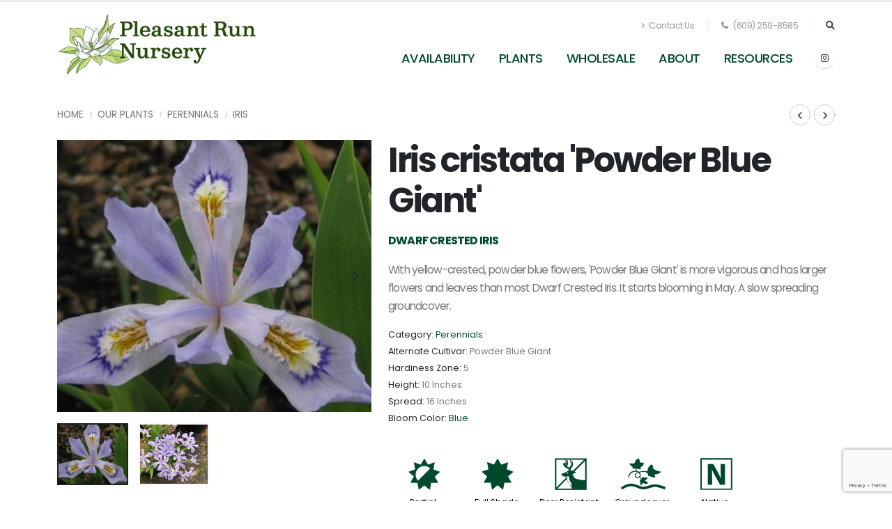

--- FILE ---
content_type: text/html;charset=UTF-8
request_url: https://www.pleasantrunnursery.com/plant-name/Iris-cristata-Powder-Blue-Giant
body_size: 7965
content:


<!DOCTYPE html>
<html>
<head>
<title>Iris cristata 'Powder Blue Giant' Dwarf Crested Iris from Pleasant Run Nursery</title>
<base href="https://www.pleasantrunnursery.com/" />
<meta name="author" content="Pleasant Run Nursery (https://www.pleasantrunnursery.com)" />
<meta name="Keywords" content="" />
<meta name="Description" content="" />
<meta charset="utf-8">
<meta name="viewport" content="width=device-width, initial-scale=1, shrink-to-fit=no">
<meta http-equiv="X-UA-Compatible" content="IE=edge">
<!-- Favicon -->
<link rel="SHORTCUT ICON" type="image/gif" href="image/favicon.gif" />
<!-- Adobe Analytics -->
<script src="https://assets.adobedtm.com/175f7caa2b90/04b16613c12c/launch-4588d749a4b1.min.js" async></script>
<!-- Mobile Metas -->
<meta name="viewport" content="width=device-width, initial-scale=1, minimum-scale=1.0, shrink-to-fit=no">
<!-- Web Fonts -->
<link id="googleFonts" href="https://fonts.googleapis.com/css?family=Poppins:300,400,500,600,700,800%7COpen+Sans:400,700,800&display=swap" rel="stylesheet" type="text/css">
<!-- Vendor CSS -->
<link rel="stylesheet" href="vendor/bootstrap/css/bootstrap.min.css">
<link rel="stylesheet" href="vendor/fontawesome-free/css/all.min.css">
<link rel="stylesheet" href="vendor/animate/animate.compat.css">
<link rel="stylesheet" href="vendor/simple-line-icons/css/simple-line-icons.min.css">
<link rel="stylesheet" href="vendor/owl.carousel/assets/owl.carousel.min.css">
<link rel="stylesheet" href="vendor/owl.carousel/assets/owl.theme.default.min.css">
<link rel="stylesheet" href="vendor/magnific-popup/magnific-popup.min.css">
<!-- Theme CSS -->
<link rel="stylesheet" href="css/theme.css">
<link rel="stylesheet" href="css/theme-elements.css">
<link rel="stylesheet" href="css/theme-blog.css">
<link rel="stylesheet" href="css/theme-shop.css">
<!-- Demo CSS -->
<link rel="stylesheet" href="css/demos/demo-landing.css">
<!-- Skin CSS -->
<link id="skinCSS" rel="stylesheet" href="css/skins/skin-landing.css">
<!-- Theme Custom CSS -->
<link rel="stylesheet" href="css/custom.css">
<!-- Head Libs -->
<script src="vendor/modernizr/modernizr.min.js"></script>
<link rel="SHORTCUT ICON" type="image/gif" href="image/favicon.gif" />
<script src="https://www.google.com/recaptcha/api.js?render=6LdKN20kAAAAAHzrID6qn56ubfRPr9pe4lF-g87y"></script>
<script src="https://ajax.googleapis.com/ajax/libs/jquery/1.8.2/jquery.min.js"></script>
<script src="https://ajax.googleapis.com/ajax/libs/jqueryui/1.8.23/jquery-ui.min.js"></script>
<script type="text/javascript">
function unhide(divID) {
var item = document.getElementById(divID);
if (item) {
item.className=(item.className=='hidden')?'unhidden':'hidden';
}
}
</script>
<script type="text/javascript">
function hide(divID) {
var item = document.getElementById(divID);
if (item) {
item.className=(item.className=='unhidden')?'hidden':'unhidden';
}
}
</script>
        

	        <script type="text/javascript">
	          window.dataLayer = window.dataLayer || [];
	          window.dataLayer.push({
	          "event": "view_items",
	          "items": [
	            
	               
	               
	               

	               
	               {
	                "item_id": "IRICPO0100",
	                "item_name": "Iris cristata Powder Blue Giant #1 (NATIVE)",
	                "price": "6.95",
	                "item_brand": "",
	                "item_category": "Perennials",
	                "item_list_name": "Iris cristata  Powder Blue Giant skus",
	                "index": "1"
	              }
	              ,              
	            
	               
	               
	               

	               
	               {
	                "item_id": "IRICPO00QT",
	                "item_name": "Iris cristata Powder Blue Giant QUART (NATIVE-pale blue) sold 12 pots per tray",
	                "price": "0",
	                "item_brand": "",
	                "item_category": "Perennials",
	                "item_list_name": "Iris cristata  Powder Blue Giant skus",
	                "index": "2"
	              }
	                            
	            
	          ]
	          });
	        </script>

	      
		<link rel="stylesheet" type="text/css" href="/consoleAssets/quicksite/assets/styles.css" />

		<link rel="canonical" href="https://www.pleasantrunnursery.com/plant-name/Iris-cristata-Powder-Blue-Giant" />
	
    <script src="#request.assetStorage#/javascript/mobile/modernizr-2.6.2.min.js"></script>
    <script src="https://ajax.googleapis.com/ajax/libs/jquery/1.8.2/jquery.min.js"></script>
    <script>window.jQuery || document.write('<script src="#request.assetStorage#/javascript/mobile/jquery-1.8.2.min.js"><\/script>')</script>
	<script language="javascript" src="/scripts/jvs_addtocart.js"></script>

	<style type="text/css">
		.stepper {
			min-width: 100px;
			margin-right: 1em;
		}

		.single-product .button {
			min-width: 65px;
		}

		.add-cart.button.button-primary {
			width: 65px;
		}

		p {
			margin: 0;
		}
	</style>


	<link rel="stylesheet" href="https://ajax.googleapis.com/ajax/libs/jqueryui/1.8.23/themes/smoothness/jquery-ui.css" />
	<script type="text/javascript" src="https://ajax.googleapis.com/ajax/libs/jquery/1.7/jquery.min.js"></script>
	<script type="text/javascript" src="https://ajax.googleapis.com/ajax/libs/jqueryui/1.8/jquery-ui.min.js"></script>

<link rel="stylesheet" href="/consoleAssets/javascript/jquery/plugins/fancybox/jquery.fancybox-1.3.4.css" type="text/css" media="screen" />
<script type="text/javascript" src="/consoleAssets/javascript/jquery/plugins/fancybox/jquery.fancybox-1.3.4.pack.js"></script>

<script type="text/javascript" src="/consoleAssets/javascript/jquery/plugins/fancybox/jquery.mousewheel-3.0.4.pack.js"></script>
	
					      
					        <script type="text/javascript">
					          window.dataLayer = window.dataLayer || [];
					          window.dataLayer.push({
					          'event': 'view_substitution_item_list',
					          'items': [
					            
					               
					               
					               

					               
					               


					               {
					                'item_id': '666',
					                'item_name': 'Iris cristata  ',
					                'price': '',
					                'item_brand': '',
					                'item_category': 'Iris cristata  Powder Blue Giant',
					                'item_list_name': 'substitution products',
					                'index': '1'
					              }
					              ,              
					            
					               
					               
					               

					               
					               


					               {
					                'item_id': '639',
					                'item_name': 'Ajuga reptans  Catlin's Giant',
					                'price': '',
					                'item_brand': '',
					                'item_category': 'Iris cristata  Powder Blue Giant',
					                'item_list_name': 'substitution products',
					                'index': '2'
					              }
					              ,              
					            
					               
					               
					               

					               
					               


					               {
					                'item_id': '1859',
					                'item_name': 'Iris tectorum  Wolong',
					                'price': '',
					                'item_brand': '',
					                'item_category': 'Iris cristata  Powder Blue Giant',
					                'item_list_name': 'substitution products',
					                'index': '3'
					              }
					              ,              
					            
					               
					               
					               

					               
					               


					               {
					                'item_id': '1245',
					                'item_name': 'Asarum canadense  ',
					                'price': '',
					                'item_brand': '',
					                'item_category': 'Iris cristata  Powder Blue Giant',
					                'item_list_name': 'substitution products',
					                'index': '4'
					              }
					                            
					            
					          ]
					          });
					        </script>

					      
				      
				        <script type="text/javascript">
				          window.dataLayer = window.dataLayer || [];
				          window.dataLayer.push({
				          'event': 'view_complimentary_item_list',
				          'items': [
				            
				               
				               
				               
				               
				               


				               {
				                'item_id': '3971',
				                'item_name': 'Carex rosea  ',
				                'price': '',
				                'item_brand': '',
				                'item_category': 'Iris cristata  Powder Blue Giant',
				                'item_list_name': 'complimentary products',
				                'index': '1'
				              }
				                            
				            
				          ]
				          });
				        </script>

				      </head>
<div class="body">
<header id="header" data-plugin-options="{'stickyEnabled': true, 'stickyEnableOnBoxed': true, 'stickyEnableOnMobile': false, 'stickyStartAt': 45, 'stickySetTop': '-45px', 'stickyChangeLogo': true}">
<div class="header-body">
<div class="header-container container">
<div class="header-row">
<div class="header-column">
<div class="header-row">
<div class="header-logo">
<a href="https://www.pleasantrunnursery.com">
<img alt="Pleasant Run Nursery" height="90" width="288" data-sticky-width="192" data-sticky-height="60" src="image/logo.png">
</a>
</div>
</div>
</div>
<div class="header-column justify-content-end">
<div class="header-row pt-3">
<nav class="header-nav-top">
<ul class="nav nav-pills">
<li class="nav-item nav-item-anim-icon d-none d-md-block">
<a class="nav-link" href="/Contact-Us"><i class="fas fa-angle-right"></i> Contact Us</a>
</li>
<li class="nav-item nav-item-left-border nav-item-left-border-remove nav-item-left-border-md-show">
<a class="nav-link" href="tel:(609) 259-8585"><i class="fas fa-phone"></i> (609) 259-8585</a>
</li>
</ul>
</nav>
<div class="header-nav-features">
<div class="header-nav-feature header-nav-features-search d-inline-flex">
<a href="" class="header-nav-features-toggle text-decoration-none" data-focus="headerSearch"><i class="fas fa-search header-nav-top-icon"></i></a>
<div class="header-nav-features-dropdown header-nav-features-dropdown-mobile-fixed" id="headerTopSearchDropdown">
<form role="search" action="index.cfm/fuseaction/plants.kwSearchPost" name="theform" enctype="multipart/form-data" >
<div class="simple-search input-group">
<input class="form-control text-1" id="headerSearch" name="presearch" type="search" value="" placeholder="Plant Search...">
<button class="btn" type="submit">
<i class="fas fa-search header-nav-top-icon"></i>
</button>
</div>
</form>
</div>
</div>
</div>
</div>
<div class="header-row">
<div class="header-nav pt-1">
<div class="header-nav-main header-nav-main-effect-1 header-nav-main-sub-effect-1">
<nav class="collapse">
<ul class="nav nav-pills" id="mainNav">
<li class="dropdown">
<a class="dropdown-item dropdown-toggle" href="/Availability">
Availability
</a>
<li class="dropdown">
<a class="dropdown-item dropdown-toggle" href="/Our-Plants">
Plants
</a>
<ul class="dropdown-menu">
<li>
<a href="/Plant-Search" class="dropdown-item" >Plant Search</a>
</li>
<li>
<a href="/Plant-Category/Ferns" class="dropdown-item">Ferns</a>
</li>
<li>
<a href="/Plant-Category/Grasses" class="dropdown-item">Grasses</a>
</li>
<li>
<a href="/Plant-Category/Perennials" class="dropdown-item">Perennials</a>
</li>
<li>
<a href="/Plant-Category/Tropicals" class="dropdown-item">Tropicals</a>
</li>
<li>
<a href="/Plant-Category/Vines" class="dropdown-item">Vines</a>
</li>
<li>
<a href="/Plant-Category/Woody-Ornamentals" class="dropdown-item">Woody Ornamentals</a>
</li>
<li>
<a href="/New-Introductions" class="dropdown-item">New for 2026</a>
</li>
</ul>
</li>
<li class="dropdown">
<a class="dropdown-item dropdown-toggle" href="/Wholesale">Wholesale</a>
<ul class="dropdown-menu">
<li>
<a href="/login" class="dropdown-item" rel="">Account Login</a>
</li>
<li>
<a href="/Account-Registration" class="dropdown-item" rel="">Wholesale Website Application</a>
</li>
<li>
<a href="page/Shipping-Rates" class="dropdown-item"rel="">Delivery Area and Rates</a>
</li>
<li>
<a href="page/Terms-and-Conditions" class="dropdown-item"rel="">Terms & Conditions</a>
</li>
</ul>
</li>
<li class="dropdown">
<a class="dropdown-item dropdown-toggle" href="/page/About-Us">About</a>
<ul class="dropdown-menu">
<li>
<a href="/Meet-Our-Team" class="dropdown-item" rel="">Our Team</a>
</li>
<li>
<a href="page/Sustainability" class="dropdown-item" rel="">Sustainablity</a>
</li>
<li>
<a href="page/Contract-Custom-Grow" class="dropdown-item" rel="">Contract Grow Program</a>
</li>
<li>
<a href="page/Plant-Procurement-Services" class="dropdown-item" rel="">Plant Procurement Services</a>
</li>
<li>
<a href="/Our-Blog" class="dropdown-item" rel="">Kate's Newsletters</a>
</li>
<li>
<a href="page/History-of-PRN" class="dropdown-item" rel="">History of Pleasant Run</a>
</li>
<li>
<a href="page/Who-are-our-Customers" class="dropdown-item" rel="">Who are Our Customers</a>
</li>
<li>
<a href="page/LA-CES-Approved-Provider" class="dropdown-item" rel="">LA CES Tour</a>
</li>
</ul>
</li>
<li class="dropdown">
<a class="dropdown-item dropdown-toggle" href="/page/Resources">
Resources
</a>
<ul class="dropdown-menu">
<li>
<a href="page/New-Plants-Supplement" class="dropdown-item" rel="external">New Plants Supplement</a>
</li>
<li>
<a href="/Frequently-Asked-Questions" class="dropdown-item" rel="">Frequently Asked Questions</a>
</li>
<li>
<a href="page/Pleasant-Run-Documents-Prelogin" class="dropdown-item" rel="">Pleasant Run Documents</a>
</li>
<li>
<a href="page/Helpful-Charts" class="dropdown-item" rel="external">Pleasant Run Charts</a>
</li>
<li>
<a href="/Where-To-Buy" class="dropdown-item" rel="">Where to Buy</a>
</li>
<li>
<a href="page/Grower's-Coments" class="dropdown-item" rel="">Grower's Comments</a>
</li>
<li>
<a href="/Plant-Calculator" class="dropdown-item" rel="">Plant Calculator</a>
</li>
<li>
<a href="page/Rutgers-Gardens-Plant-Facts" class="dropdown-item" rel="">Bruce Crawford's "Plant Facts"</a>
</li>
<li>
<a href="page/USDA-Hardiness-Zone-Map" class="dropdown-item" rel="">USDA Hardiness Zone Map</a>
</li>
<li>
<a href="/Mulch-and-Soil-Calculators" class="dropdown-item" rel="">Mulch and Soil Calculator</a>
</li>
<li>
<a href="page/Places-to-Eat" class="dropdown-item" rel="">Places to Eat</a>
</li>
<li>
<a href="page/Trade-Associations" class="dropdown-item" rel="">Trade Associations</a>
</li>
<li>
<a href="page/Websites-of-Interest" class="dropdown-item" rel="">Helpful Websites & Information</a>
</li>
<li>
<a href="page/Container-Sizes" class="dropdown-item" rel="">Container Sizes</a>
</li>
</ul>
</li>
</ul>
</nav>
</div>
<ul class="header-social-icons social-icons d-none d-sm-block">
<li class="social-icons-instagram">
<a href="https://www.instagram.com/pleasant_run_nursery/" class="no-footer-css" target="_blank" title="Instagram"><i class="fab fa-instagram"></i></a>
</li>
</ul>
<button class="btn header-btn-collapse-nav" data-bs-toggle="collapse" data-bs-target=".header-nav-main nav">
<i class="fas fa-bars"></i>
</button>
</div>
</div>
</div>
</div>
</div>
</div>
</header>
<div role="main" class="main">
<div role="main" class="main shop pt-4">
<div class="container">
<div class="row">
<div class="col-md-6 col-sm-6">
<ul class="breadcrumb breadcrumb-style-2 d-block text-4 mb-4">
<li><a href="https://www.pleasantrunnursery.com" class="text-color-default text-color-hover-primary text-decoration-none">Home</a></li>
<li><a href="/Our-Plants" class="text-color-default text-color-hover-primary text-decoration-none">Our Plants</a></li>
<li><a href="/Plant-Category/Perennials" class="text-color-default text-color-hover-primary text-decoration-none">Perennials</a></li>
<li><a href="/Plant-Keywords/Iris" class="text-color-default text-color-hover-primary text-decoration-none">Iris</a></li>
</ul>
</div>
<div class="col-md-6 col-sm-6 text-right">
<div class="products-navigation d-flex text-right" style="float:right;">
<a href="/plant-name/Iris-cristata-Eco-Bluebird" class="prev text-decoration-none text-color-dark text-color-hover-primary border-color-hover-primary" data-bs-toggle="tooltip" data-bs-animation="false" data-bs-original-title="Previous Plant"><i class="fas fa-chevron-left"></i></a>
<a href="/plant-name/Iris-cristata-Tennessee-White" class="next text-decoration-none text-color-dark text-color-hover-primary border-color-hover-primary" data-bs-toggle="tooltip" data-bs-animation="false" data-bs-original-title="Next Plant"><i class="fas fa-chevron-right"></i></a>
</div>
</div>
</div>
<div class="row">
<div class="col-md-5 mb-5 mb-md-0">
<div class="thumb-gallery-wrapper">
<div class="thumb-gallery-detail owl-carousel owl-theme manual nav-inside nav-style-1 nav-dark mb-3">
<div>
<img src="_ccLib/image/plants/DETA-667.jpg" data-zoom-image="_ccLib/image/plants/DETA-667.jpg" alt="" class="img-fluid"/>
</div>
<div>
<div class="caption-overlay w-75">Iris cristata 'Powder Blue Giant' - Dwarf Crested Iris from Pleasant Run Nursery</div>
<img src="_ccLib/image/plants/DETA2-667.jpg" alt="Iris cristata 'Powder Blue Giant' - Dwarf Crested Iris from Pleasant Run Nursery" class="img-fluid" />
</div>
</div>
<div class="thumb-gallery-thumbs owl-carousel owl-theme manual thumb-gallery-thumbs">
<div class="cur-pointer">
<img src="_ccLib/image/plants/DETA-667.jpg" alt="Iris cristata Powder Blue Giant" class="img-fluid" />
</div>
<div class="cur-pointer">
<img src="_ccLib/image/plants/DETA2-667.jpg" alt="Iris cristata Powder Blue Giant" class="img-fluid" />
</div>
</div>
</div>
</div>
<div class="col-md-7">
<div class="summary entry-summary position-relative">
<div class="overflow-hidden mb-2">
<h2 class="text-color-dark font-weight-bold text-12 mb-2 pt-0 mt-0 appear-animation" data-appear-animation="maskUp" data-appear-animation-delay="300">Iris cristata 'Powder Blue Giant' <span style="font-weight:normal; font-size:80%; "></span></h2>
</div>
<div class="overflow-hidden mb-3">
<p class="font-weight-bold text-primary text-uppercase mb-0 appear-animation" data-appear-animation="maskUp" data-appear-animation-delay="500">Dwarf Crested Iris</p>
</div>
<p class="text-3-5 mb-3">With yellow-crested, powder blue flowers, 'Powder Blue Giant' is more vigorous and has larger flowers and leaves than most Dwarf Crested Iris. It starts blooming in May. A slow spreading groundcover.</p>
<ul class="list list-unstyled text-2">
<li class="mb-0"><span class="text-color-dark">Category:</span> <span>
<a href="/Plant-Category/Perennials">Perennials</a>
</span>
</li>
<li class="mb-0"><span class="text-color-dark">Alternate Cultivar:</span> <span>Powder Blue Giant</span> </li>
<li class="mb-0"><span class="text-color-dark">Hardiness Zone:</span> <span>5</span></li>
<li class="mb-0"><span class="text-color-dark">Height:</span> <span>10 Inches</span></li>
<li class="mb-0"><span class="text-color-dark">Spread:</span> <span>16 Inches</span></li>
<li class="mb-0"><span class="text-color-dark">Bloom Color:</span> <span>
<a href="/Bloom-Color/Blue">Blue</a>
</span>
</li>
</ul>
<div class="charBlock mt-3">
<p class="char-icon"><a href="/Plant-Attributes/Partial-Shade-Shade-Tolerant" style="text-decoration:none;">p</a></p>
<div style="margin-top:-6px;"><a href="/Plant-Attributes/Partial-Shade-Shade-Tolerant" style="color:#000;">Partial Shade/Shade Tolerant</a></div>
</div>
<div class="charBlock mt-3">
<p class="char-icon"><a href="/Plant-Attributes/Full-Shade" style="text-decoration:none;">i</a></p>
<div style="margin-top:-6px;"><a href="/Plant-Attributes/Full-Shade" style="color:#000;">Full Shade</a></div>
</div>
<div class="charBlock mt-3">
<p class="char-icon"><a href="/Plant-Attributes/Deer-Resistant" style="text-decoration:none;">e</a></p>
<div style="margin-top:-6px;"><a href="/Plant-Attributes/Deer-Resistant" style="color:#000;">Deer Resistant</a></div>
</div>
<div class="charBlock mt-3">
<p class="char-icon"><a href="/Plant-Attributes/Groundcover" style="text-decoration:none;">k</a></p>
<div style="margin-top:-6px;"><a href="/Plant-Attributes/Groundcover" style="color:#000;">Groundcover</a></div>
</div>
<div class="charBlock mt-3">
<p class="char-icon"><a href="/Plant-Attributes/Native" style="text-decoration:none;">-</a></p>
<div style="margin-top:-6px;"><a href="/Plant-Attributes/Native" style="color:#000;">Native</a></div>
</div>
</div>
</div>
</div>
<table class="table table-striped">
<thead>
<tr>
<th class="text-end">
Qty
</th>
<th>
Description
</th>
<th>
Comments
</th>
<th>
Future Crop
</th>
<th>
Future Crop Ready Date
</th>
<th>
</th>
</tr>
</thead>
<tbody>
<tr>
<td class="text-end">
<span class="small">
516
</span>
</td>
<td>
<span class="small" >Iris cristata Powder Blue Giant QUART (NATIVE-pale blue) sold 12 pots per tray</span>
</td>
<td>
<span class="small">
</span>
</td>
<td>
<span class="small" text-align="center"></span>
</td>
<td>
<span class="small" text-align="center"></span>
</td>
<td>
<a href="Login" class="btn btn-modern btn-primary">Login for pricing</a>
</td>
</tr>
</tbody>
</table>
<div id="subbutton" class="btn btn-modern btn-primary mt-3 mb-3">Substitutions are Available</div>
<div class="row mb-4">
<div class="col">
<div id="description" class="tabs tabs-simple tabs-simple-full-width-line tabs-product tabs-dark mb-2">
<ul class="nav nav-tabs justify-content-start">
<li class="nav-item" role="presentation"><a class="nav-link active font-weight-bold text-3 text-uppercase py-2 px-3" href="#tabs-1-2" data-bs-toggle="tab">Plant Characteristics</a></li>
</ul>
<div class="tab-content p-0">
<!-- Tab panes-->
<div class="tab-content tab-content-1">
<div class="tab-pane px-0 py-3 fade" id="tabs-1-1">
<div class="single-product-info">
<div class="unit unit-spacing-md flex-column flex-sm-row align-items-sm-center">
<div class="unit-body">
<div class="charBlock">
<p class="char-icon"><a href="/Plant-Attributes/Partial-Shade-Shade-Tolerant" style="text-decoration:none;">p</a></p>
<div style="margin-top:-6px;"><a href="/Plant-Attributes/Partial-Shade-Shade-Tolerant" style="color:#000;">Partial Shade/Shade Tolerant</a></div>
</div>
<div class="charBlock">
<p class="char-icon"><a href="/Plant-Attributes/Full-Shade" style="text-decoration:none;">i</a></p>
<div style="margin-top:-6px;"><a href="/Plant-Attributes/Full-Shade" style="color:#000;">Full Shade</a></div>
</div>
<div class="charBlock">
<p class="char-icon"><a href="/Plant-Attributes/Deer-Resistant" style="text-decoration:none;">e</a></p>
<div style="margin-top:-6px;"><a href="/Plant-Attributes/Deer-Resistant" style="color:#000;">Deer Resistant</a></div>
</div>
<div class="charBlock">
<p class="char-icon"><a href="/Plant-Attributes/Groundcover" style="text-decoration:none;">k</a></p>
<div style="margin-top:-6px;"><a href="/Plant-Attributes/Groundcover" style="color:#000;">Groundcover</a></div>
</div>
<div class="charBlock">
<p class="char-icon"><a href="/Plant-Attributes/Native" style="text-decoration:none;">-</a></p>
<div style="margin-top:-6px;"><a href="/Plant-Attributes/Native" style="color:#000;">Native</a></div>
</div>
</div>
</div>
</div>
</div>
<div class="tab-pane px-0 py-3 fade show active" id="tabs-1-2">
<div class="single-product-info">
<div class="unit unit-spacing-md flex-column flex-sm-row align-items-sm-center">
<div class="unit-body">
<div class="row">
<div class="col-md-3 col-sm-6 mb-3">
<h5>Exposure</h5>
<!-- bullets.cfm -->
<!-- bullets.cfm -->
<table cellpadding="3" cellspacing="0" border="0">
<tr>
<td valign="top" style="padding:2px">&bull;</td>
<td class="box" width="100%" style="padding:2px"><a href='/Plant-Attributes/Partial-Shade-Shade-Tolerant'>Partial Shade/Shade Tolerant</a></td>
</tr>
</table>
<!-- bullets.cfm -->
<!-- bullets.cfm -->
<table cellpadding="3" cellspacing="0" border="0">
<tr>
<td valign="top" style="padding:2px">&bull;</td>
<td class="box" width="100%" style="padding:2px"><a href='/Plant-Attributes/Full-Shade'>Full Shade</a></td>
</tr>
</table>
</div>
<div class="col-md-3 col-sm-6 mb-3">
<h5>Bloom Time</h5>
<!-- bullets.cfm -->
<!-- bullets.cfm -->
<table cellpadding="3" cellspacing="0" border="0">
<tr>
<td valign="top" style="padding:2px">&bull;</td>
<td class="box" width="100%" style="padding:2px"><a href='/Plant-Attributes/Spring'>Spring</a></td>
</tr>
</table>
</div>
<div class="col-md-3 col-sm-6 mb-3">
<h5>Attributes</h5>
<!-- bullets.cfm -->
<!-- bullets.cfm -->
<table cellpadding="3" cellspacing="0" border="0">
<tr>
<td valign="top" style="padding:2px">&bull;</td>
<td class="box" width="100%" style="padding:2px"><a href='/Plant-Attributes/Deer-Resistant'>Deer Resistant</a></td>
</tr>
</table>
<!-- bullets.cfm -->
<!-- bullets.cfm -->
<table cellpadding="3" cellspacing="0" border="0">
<tr>
<td valign="top" style="padding:2px">&bull;</td>
<td class="box" width="100%" style="padding:2px"><a href='/Plant-Attributes/Groundcover'>Groundcover</a></td>
</tr>
</table>
<!-- bullets.cfm -->
<!-- bullets.cfm -->
<table cellpadding="3" cellspacing="0" border="0">
<tr>
<td valign="top" style="padding:2px">&bull;</td>
<td class="box" width="100%" style="padding:2px"><a href='/Plant-Attributes/Native'>Native</a></td>
</tr>
</table>
</div>
</div>
</div>
</div>
</div>
</div>
<div id="subAnchor"></div>
</div>
</div>
</div>
</div>
<div class="row">
<div class="col">
<h4 class="font-weight-semibold text-4 mb-3 mt-3">Recommmended Substitutions for Iris cristata Powder Blue Giant</h4>
<hr class="mt-0">
<div class="products row">
<div class="col">
<div class="owl-carousel owl-theme nav-style-1 nav-outside nav-outside nav-dark mb-0" data-plugin-options="{'loop': false, 'autoplay': false, 'items': 4, 'nav': true, 'dots': false, 'margin': 20, 'autoplayHoverPause': true, 'autoHeight': true, 'stagePadding': '75', 'navVerticalOffset': '50px'}">
<div class="product mb-0">
<div class="product-thumb-info border-0 mb-3">
<div class="product-thumb-info-badges-wrapper">
</div>
<a href="/plant-name/Iris-cristata">
<div class="product-thumb-info-image">
<img src="_ccLib/image/plants/THUM-666.jpg" onerror="this.src='image/missingThumb.gif'" alt="Iris cristata " class="img-fluid">
</div>
</a>
</div>
<div class="d-flex justify-content-between">
<div>
<a href="/plant-name/Iris-cristata" class="d-block text-uppercase text-decoration-none text-color-default text-color-hover-primary line-height-1 text-0 mb-1">Dwarf Crested Iris</a>
<h3 class="text-3-5 font-weight-medium font-alternative text-transform-none line-height-3 mb-0">
<a href="/plant-name/Iris-cristata" class="text-color-dark text-color-hover-primary">
Iris cristata <span style="font-weight:normal; font-size:12px; "></span>
</a>
</h3>
</div>
</div>
</div>
<div class="product mb-0">
<div class="product-thumb-info border-0 mb-3">
<div class="product-thumb-info-badges-wrapper">
</div>
<a href="/plant-name/Ajuga-reptans-Catlins-Giant">
<div class="product-thumb-info-image">
<img src="_ccLib/image/plants/THUM-639.jpg" onerror="this.src='image/missingThumb.gif'" alt="Ajuga reptans Catlin's Giant" class="img-fluid">
</div>
</a>
</div>
<div class="d-flex justify-content-between">
<div>
<a href="/plant-name/Ajuga-reptans-Catlins-Giant" class="d-block text-uppercase text-decoration-none text-color-default text-color-hover-primary line-height-1 text-0 mb-1">Bugleweed</a>
<h3 class="text-3-5 font-weight-medium font-alternative text-transform-none line-height-3 mb-0">
<a href="/plant-name/Ajuga-reptans-Catlins-Giant" class="text-color-dark text-color-hover-primary">
Ajuga reptans 'Catlin's Giant' <span style="font-weight:normal; font-size:12px; "></span>
</a>
</h3>
</div>
</div>
</div>
<div class="product mb-0">
<div class="product-thumb-info border-0 mb-3">
<div class="product-thumb-info-badges-wrapper">
</div>
<a href="/plant-name/Iris-tectorum-Wolong">
<div class="product-thumb-info-image">
<img src="_ccLib/image/plants/THUM-1859.jpg" onerror="this.src='image/missingThumb.gif'" alt="Iris tectorum Wolong" class="img-fluid">
</div>
</a>
</div>
<div class="d-flex justify-content-between">
<div>
<a href="/plant-name/Iris-tectorum-Wolong" class="d-block text-uppercase text-decoration-none text-color-default text-color-hover-primary line-height-1 text-0 mb-1">Japanese Roof Iris</a>
<h3 class="text-3-5 font-weight-medium font-alternative text-transform-none line-height-3 mb-0">
<a href="/plant-name/Iris-tectorum-Wolong" class="text-color-dark text-color-hover-primary">
Iris tectorum 'Wolong' <span style="font-weight:normal; font-size:12px; "></span>
</a>
</h3>
</div>
</div>
</div>
<div class="product mb-0">
<div class="product-thumb-info border-0 mb-3">
<div class="product-thumb-info-badges-wrapper">
</div>
<a href="/plant-name/Asarum-canadense">
<div class="product-thumb-info-image">
<img src="_ccLib/image/plants/THUM-1245.jpg" onerror="this.src='image/missingThumb.gif'" alt="Asarum canadense " class="img-fluid">
</div>
</a>
</div>
<div class="d-flex justify-content-between">
<div>
<a href="/plant-name/Asarum-canadense" class="d-block text-uppercase text-decoration-none text-color-default text-color-hover-primary line-height-1 text-0 mb-1">Canadian Ginger</a>
<h3 class="text-3-5 font-weight-medium font-alternative text-transform-none line-height-3 mb-0">
<a href="/plant-name/Asarum-canadense" class="text-color-dark text-color-hover-primary">
Asarum canadense <span style="font-weight:normal; font-size:12px; "></span>
</a>
</h3>
</div>
</div>
</div>
</div>
</div>
</div>
</div>
</div>
<div class="row">
<div class="col">
<h4 class="font-weight-semibold text-4 mb-3 mt-5">Great Companions for Dwarf Crested Iris</h4>
<hr class="mt-0">
<div class="products row">
<div class="col">
<div class="owl-carousel owl-theme nav-style-1 nav-outside nav-outside nav-dark mb-0" data-plugin-options="{'loop': false, 'autoplay': false, 'items': 4, 'nav': true, 'dots': false, 'margin': 20, 'autoplayHoverPause': true, 'autoHeight': true, 'stagePadding': '75', 'navVerticalOffset': '50px'}">
<div class="product mb-0">
<div class="product-thumb-info border-0 mb-3">
<div class="product-thumb-info-badges-wrapper">
</div>
<a href="/plant-name/Carex-rosea">
<div class="product-thumb-info-image">
<img src="_ccLib/image/plants/THUM-3971.jpg" onerror="this.src='image/missingThumb.gif'" alt="Carex rosea " class="img-fluid">
</div>
</a>
</div>
<div class="d-flex justify-content-between">
<div>
<a href="/plant-name/Carex-rosea" class="d-block text-uppercase text-decoration-none text-color-default text-color-hover-primary line-height-1 text-0 mb-1">Rosy Sedge</a>
<h3 class="text-3-5 font-weight-medium font-alternative text-transform-none line-height-3 mb-0">
<a href="/plant-name/Carex-rosea" class="text-color-dark text-color-hover-primary">
Carex rosea <span style="font-weight:normal; font-size:12px; "></span>
</a>
</h3>
</div>
</div>
</div>
</div>
</div>
</div>
</div>
</div>
</div>
<script type="text/javascript">
jQuery("#subbutton").click(function() {
jQuery('html, body').animate({
scrollTop: jQuery("#subAnchor").offset().top
}, 2000);
});
</script>
</div>
<footer id="footer" class="bg-color-tertiary border-top-0">
<div class="container py-4">
<div class="row py-5">
<div class="col-md-6 col-lg-4 mb-4 mb-lg-0">
<h5 class="text-3 mb-3 opacity-7">NEWSLETTER</h5>
<p class="pe-1 text-color-light">Learn more about the plants we offer and our current availability. Enter your e-mail address and subscribe to our newsletter.</p>
<a href="https://pleasantrunnursery.us21.list-manage.com/subscribe/post?u=c7aaf3e5af946beac8ab7c9da&amp;id=d3fe36c74c&amp;f_id=00f8f8e6f0" target="_blank" class="btn btn-modern btn-primary mt-0">Click here to subscribe</a>
</div>
<div class="col-md-6 col-lg-3 mb-4 mb-lg-0">
<h5 class="text-3 mb-3 opacity-7">POPULAR CATEGORIES</h5>
<ul class="list list-unstyled list-inline mb-0">
<li class="list-inline-item"><a href="/Plant-Category/Ferns" class="badge badge-light rounded border border-color-light-3 font-weight-normal text-2 p-2">Ferns</a></li>
<li class="list-inline-item"><a href="/Plant-Category/Grasses" class="badge badge-light rounded border border-color-light-3 font-weight-normal text-2 p-2">Grasses</a></li>
<li class="list-inline-item"><a href="/Plant-Category/Perennials" class="badge badge-light rounded border border-color-light-3 font-weight-normal text-2 p-2">Perennials</a></li>
<li class="list-inline-item"><a href="/Plant-Category/Tropicals" class="badge badge-light rounded border border-color-light-3 font-weight-normal text-2 p-2">Tropicals</a></li>
<li class="list-inline-item"><a href="/Plant-Category/Vines" class="badge badge-light rounded border border-color-light-3 font-weight-normal text-2 p-2">Vines</a></li>
<li class="list-inline-item"><a href="/Plant-Category/Woody-Ornamentals" class="badge badge-light rounded border border-color-light-3 font-weight-normal text-2 p-2">Woody Ornamentals</a></li>
</ul>
</div>
<div class="col-md-6 col-lg-3 mb-4 mb-md-0">
<h5 class="text-3 mb-3 opacity-7">CONTACT US</h5>
<ul class="list list-icons list-icons-lg">
<li class="mb-1"><i class="far fa-dot-circle text-color-light"></i><p class="m-0 text-color-light"><a href="/Contact-Us" class="text-color-light text-decoration-none" style="color:#ffffff;">93 Ellisdale Road<br/>Allentown, NJ 08501</a></p></li>
<li class="mb-1"><i class="fab fa-whatsapp text-color-light"></i><p class="m-0"><a href="tel:(609) 259-8585" class="text-color-light text-decoration-none">(609) 259-8585</a></li>
<li class="mb-1"><i class="far fa-envelope text-color-light"></i><p class="m-0"><a class="text-color-light text-decoration-none" href="mailto:info@pleasantrunnursery.com">info@pleasantrunnursery.com</a></p></li>
</ul>
</div>
<div class="col-md-6 col-lg-2">
<h5 class="text-3 mb-3 opacity-7">FOLLOW US</h5>
<ul class="header-social-icons social-icons">
<li class="social-icons-instagram">
<a href="https://www.instagram.com/pleasant_run_nursery/" class="no-footer-css" target="_blank" title="Instagram"><i class="fab fa-instagram"></i></a>
</li>
</ul>
</div>
</div>
</div>
<div class="footer-copyright bg-color-tertiary bg-color-scale-overlay bg-color-scale-overlay-1">
<div class="bg-color-scale-overlay-wrapper">
<div class="container py-2">
<div class="row py-4">
<div class="col-lg-3 d-flex align-items-center justify-content-center justify-content-lg-start mb-2 mb-lg-0">
<a href="https://www.pleasantrunnursery.com" class="logo pe-0 pe-lg-3">
<img alt="Porto Website Template" src="image/logo-reverse.png" class="opacity-5" height="32">
</a>
</div>
<div class="col-lg-6 d-flex align-items-center justify-content-center justify-content-lg-start mb-4 mb-lg-0">
<p class="text-color-light">&copy; Copyright 2026 Pleasant Run Nursery. All Rights Reserved. Site produced by <a href="https://www.clarity-connect.com/" target="_blank" rel="noopener" class="text-color-light">Clarity Connect, Inc</a></p>
</div>
<div class="col-lg-3 d-flex align-items-center justify-content-center justify-content-lg-end">
<nav id="sub-menu">
<ul>
<li class="border-0"><i class="fas fa-angle-right text-color-light"></i><a href="/Frequently-Asked-Questions" class="ms-1 text-decoration-none text-color-light"> FAQ's</a></li>
<li class="border-0"><i class="fas fa-angle-right text-color-light"></i><a href="page/Glossary-of-Terms" class="ms-1 text-decoration-none text-color-light"> Glossary Of Terms</a></li>
<li class="border-0"><i class="fas fa-angle-right text-color-light"></i><a href="/Site-Map" class="ms-1 text-decoration-none text-color-light"> Sitemap</a></li>
<li class="border-0"><i class="fas fa-angle-right text-color-light"></i><a href="/Contact-Us" class="ms-1 text-decoration-none text-color-light"> Contact Us</a></li>
</ul>
</nav>
</div>
</div>
</div>
</div>
</div>
</footer>
</div>
<!-- Vendor -->
<script src="vendor/jquery/jquery.min.js"></script>
<script src="vendor/jquery.appear/jquery.appear.min.js"></script>
<script src="vendor/jquery.easing/jquery.easing.min.js"></script>
<script src="vendor/jquery.cookie/jquery.cookie.min.js"></script>
<script src="vendor/bootstrap/js/bootstrap.bundle.min.js"></script>
<script src="vendor/jquery.validation/jquery.validate.min.js"></script>
<script src="vendor/jquery.easy-pie-chart/jquery.easypiechart.min.js"></script>
<script src="vendor/jquery.gmap/jquery.gmap.min.js"></script>
<script src="vendor/lazysizes/lazysizes.min.js"></script>
<script src="vendor/isotope/jquery.isotope.min.js"></script>
<script src="vendor/owl.carousel/owl.carousel.min.js"></script>
<script src="vendor/magnific-popup/jquery.magnific-popup.min.js"></script>
<script src="vendor/vide/jquery.vide.min.js"></script>
<script src="vendor/vivus/vivus.min.js"></script>
<script src="vendor/bootstrap-star-rating/js/star-rating.min.js"></script>
<script src="vendor/bootstrap-star-rating/themes/krajee-fas/theme.min.js"></script>
<script src="vendor/jquery.countdown/jquery.countdown.min.js"></script>
<script src="vendor/elevatezoom/jquery.elevatezoom.min.js"></script>
<!-- Theme Base, Components and Settings -->
<script src="js/theme.js"></script>
<!-- Revolution Slider Scripts -->
<script src="vendor/rs-plugin/js/jquery.themepunch.tools.min.js"></script>
<script src="vendor/rs-plugin/js/jquery.themepunch.revolution.min.js"></script>
<!-- Current Page Vendor and Views -->
<script src="js/views/view.shop.js"></script>
<!-- Theme Custom -->
<script src="js/custom.js"></script>
<!-- Theme Initialization Files -->
<script src="js/theme.init.js"></script>
<!-- Examples -->
<script src="js/examples/examples.gallery.js"></script>
<div id="cartItemAdded" style="display:none;">
<div style="margin:5px 10px 13px 15px">
<div style="text-align:center;margin:6px 0px 13px 0px">
<a href="View-Cart" style="text-decoration:none;"><span class="home2" style="font-size:11px;font-weight:normal">Click here to view all 0 items in your cart</span></a>
</div>
<div style="font-size:15px;color:#ffffff;padding:4px 0px;text-align:center;background-color:#212529;;margin:0px 0px 12px 0px;z-index:9999;-moz-border-radius: 5px;-webkit-border-radius: 5px;border-radius: 5px;">
Subtotal: $0.00
</div>
<div class="d-block mx-auto text-center my-2">
<a href="View-Cart" style="border-radius: 0.2rem;cursor: pointer;font-weight: 600;font-size: 0.8rem; background-color: #d0dc9a;color:#ffffff;padding: 0.3rem 0.65rem;margin-right:6px;">View Cart</a>
<a href="Checkout" style="border-radius: 0.2rem;cursor: pointer;font-weight: 600;font-size: 0.8rem; background-color: ##d0dc9a;color:#ffffff;padding: 0.3rem 0.65rem;margin-right:6px;">Checkout</a>
</div>
</div>
<script>
jQuery(document).ready(function(){
jQuery('#numCartItems').text('0');
});
</script>
</div>
<!--
Served by: intense-ivory-maple.viviotech.us
-->
</body>
</html>






--- FILE ---
content_type: text/html;charset=UTF-8
request_url: https://www.pleasantrunnursery.com/
body_size: 8368
content:


<!DOCTYPE html>
<html>
<head>
<title>Wholesale Plants, Buy Perennials, Woody Ornamentals, Vines</title>
<base href="https://www.pleasantrunnursery.com/" />
<meta name="author" content="Pleasant Run Nursery (https://www.pleasantrunnursery.com)" />
<meta name="Keywords" content="keywords" />
<meta name="Description" content="descrip" />
<meta charset="utf-8">
<meta name="viewport" content="width=device-width, initial-scale=1, shrink-to-fit=no">
<meta http-equiv="X-UA-Compatible" content="IE=edge">
<!-- Favicon -->
<link rel="SHORTCUT ICON" type="image/gif" href="image/favicon.gif" />
<!-- Adobe Analytics -->
<script src="https://assets.adobedtm.com/175f7caa2b90/04b16613c12c/launch-4588d749a4b1.min.js" async></script>
<!-- Mobile Metas -->
<meta name="viewport" content="width=device-width, initial-scale=1, minimum-scale=1.0, shrink-to-fit=no">
<!-- Web Fonts -->
<link id="googleFonts" href="https://fonts.googleapis.com/css?family=Poppins:300,400,500,600,700,800%7COpen+Sans:400,700,800&display=swap" rel="stylesheet" type="text/css">
<!-- Vendor CSS -->
<link rel="stylesheet" href="vendor/bootstrap/css/bootstrap.min.css">
<link rel="stylesheet" href="vendor/fontawesome-free/css/all.min.css">
<link rel="stylesheet" href="vendor/animate/animate.compat.css">
<link rel="stylesheet" href="vendor/simple-line-icons/css/simple-line-icons.min.css">
<link rel="stylesheet" href="vendor/owl.carousel/assets/owl.carousel.min.css">
<link rel="stylesheet" href="vendor/owl.carousel/assets/owl.theme.default.min.css">
<link rel="stylesheet" href="vendor/magnific-popup/magnific-popup.min.css">
<!-- Theme CSS -->
<link rel="stylesheet" href="css/theme.css">
<link rel="stylesheet" href="css/theme-elements.css">
<link rel="stylesheet" href="css/theme-blog.css">
<link rel="stylesheet" href="css/theme-shop.css">
<!-- Demo CSS -->
<link rel="stylesheet" href="css/demos/demo-landing.css">
<!-- Skin CSS -->
<link id="skinCSS" rel="stylesheet" href="css/skins/skin-landing.css">
<!-- Theme Custom CSS -->
<link rel="stylesheet" href="css/custom.css">
<!-- Head Libs -->
<script src="vendor/modernizr/modernizr.min.js"></script>
<link rel="SHORTCUT ICON" type="image/gif" href="image/favicon.gif" />
<script src="https://www.google.com/recaptcha/api.js?render=6LdKN20kAAAAAHzrID6qn56ubfRPr9pe4lF-g87y"></script>
<script src="https://ajax.googleapis.com/ajax/libs/jquery/1.8.2/jquery.min.js"></script>
<script src="https://ajax.googleapis.com/ajax/libs/jqueryui/1.8.23/jquery-ui.min.js"></script>
<script type="text/javascript">
function unhide(divID) {
var item = document.getElementById(divID);
if (item) {
item.className=(item.className=='hidden')?'unhidden':'hidden';
}
}
</script>
<script type="text/javascript">
function hide(divID) {
var item = document.getElementById(divID);
if (item) {
item.className=(item.className=='unhidden')?'hidden':'unhidden';
}
}
</script>
</head>
<div class="body">
<header id="header" data-plugin-options="{'stickyEnabled': true, 'stickyEnableOnBoxed': true, 'stickyEnableOnMobile': false, 'stickyStartAt': 45, 'stickySetTop': '-45px', 'stickyChangeLogo': true}">
<div class="header-body">
<div class="header-container container">
<div class="header-row">
<div class="header-column">
<div class="header-row">
<div class="header-logo">
<a href="https://www.pleasantrunnursery.com">
<img alt="Pleasant Run Nursery" height="90" width="288" data-sticky-width="192" data-sticky-height="60" src="image/logo.png">
</a>
</div>
</div>
</div>
<div class="header-column justify-content-end">
<div class="header-row pt-3">
<nav class="header-nav-top">
<ul class="nav nav-pills">
<li class="nav-item nav-item-anim-icon d-none d-md-block">
<a class="nav-link" href="/Contact-Us"><i class="fas fa-angle-right"></i> Contact Us</a>
</li>
<li class="nav-item nav-item-left-border nav-item-left-border-remove nav-item-left-border-md-show">
<a class="nav-link" href="tel:(609) 259-8585"><i class="fas fa-phone"></i> (609) 259-8585</a>
</li>
</ul>
</nav>
<div class="header-nav-features">
<div class="header-nav-feature header-nav-features-search d-inline-flex">
<a href="" class="header-nav-features-toggle text-decoration-none" data-focus="headerSearch"><i class="fas fa-search header-nav-top-icon"></i></a>
<div class="header-nav-features-dropdown header-nav-features-dropdown-mobile-fixed" id="headerTopSearchDropdown">
<form role="search" action="index.cfm/fuseaction/plants.kwSearchPost" name="theform" enctype="multipart/form-data" >
<div class="simple-search input-group">
<input class="form-control text-1" id="headerSearch" name="presearch" type="search" value="" placeholder="Plant Search...">
<button class="btn" type="submit">
<i class="fas fa-search header-nav-top-icon"></i>
</button>
</div>
</form>
</div>
</div>
</div>
</div>
<div class="header-row">
<div class="header-nav pt-1">
<div class="header-nav-main header-nav-main-effect-1 header-nav-main-sub-effect-1">
<nav class="collapse">
<ul class="nav nav-pills" id="mainNav">
<li class="dropdown">
<a class="dropdown-item dropdown-toggle" href="/Availability">
Availability
</a>
<li class="dropdown">
<a class="dropdown-item dropdown-toggle" href="/Our-Plants">
Plants
</a>
<ul class="dropdown-menu">
<li>
<a href="/Plant-Search" class="dropdown-item" >Plant Search</a>
</li>
<li>
<a href="/Plant-Category/Ferns" class="dropdown-item">Ferns</a>
</li>
<li>
<a href="/Plant-Category/Grasses" class="dropdown-item">Grasses</a>
</li>
<li>
<a href="/Plant-Category/Perennials" class="dropdown-item">Perennials</a>
</li>
<li>
<a href="/Plant-Category/Tropicals" class="dropdown-item">Tropicals</a>
</li>
<li>
<a href="/Plant-Category/Vines" class="dropdown-item">Vines</a>
</li>
<li>
<a href="/Plant-Category/Woody-Ornamentals" class="dropdown-item">Woody Ornamentals</a>
</li>
<li>
<a href="/New-Introductions" class="dropdown-item">New for 2026</a>
</li>
</ul>
</li>
<li class="dropdown">
<a class="dropdown-item dropdown-toggle" href="/Wholesale">Wholesale</a>
<ul class="dropdown-menu">
<li>
<a href="/login" class="dropdown-item" rel="">Account Login</a>
</li>
<li>
<a href="/Account-Registration" class="dropdown-item" rel="">Wholesale Website Application</a>
</li>
<li>
<a href="page/Shipping-Rates" class="dropdown-item"rel="">Delivery Area and Rates</a>
</li>
<li>
<a href="page/Terms-and-Conditions" class="dropdown-item"rel="">Terms & Conditions</a>
</li>
</ul>
</li>
<li class="dropdown">
<a class="dropdown-item dropdown-toggle" href="/page/About-Us">About</a>
<ul class="dropdown-menu">
<li>
<a href="/Meet-Our-Team" class="dropdown-item" rel="">Our Team</a>
</li>
<li>
<a href="page/Sustainability" class="dropdown-item" rel="">Sustainablity</a>
</li>
<li>
<a href="page/Contract-Custom-Grow" class="dropdown-item" rel="">Contract Grow Program</a>
</li>
<li>
<a href="page/Plant-Procurement-Services" class="dropdown-item" rel="">Plant Procurement Services</a>
</li>
<li>
<a href="/Our-Blog" class="dropdown-item" rel="">Kate's Newsletters</a>
</li>
<li>
<a href="page/History-of-PRN" class="dropdown-item" rel="">History of Pleasant Run</a>
</li>
<li>
<a href="page/Who-are-our-Customers" class="dropdown-item" rel="">Who are Our Customers</a>
</li>
<li>
<a href="page/LA-CES-Approved-Provider" class="dropdown-item" rel="">LA CES Tour</a>
</li>
</ul>
</li>
<li class="dropdown">
<a class="dropdown-item dropdown-toggle" href="/page/Resources">
Resources
</a>
<ul class="dropdown-menu">
<li>
<a href="page/New-Plants-Supplement" class="dropdown-item" rel="external">New Plants Supplement</a>
</li>
<li>
<a href="/Frequently-Asked-Questions" class="dropdown-item" rel="">Frequently Asked Questions</a>
</li>
<li>
<a href="page/Pleasant-Run-Documents-Prelogin" class="dropdown-item" rel="">Pleasant Run Documents</a>
</li>
<li>
<a href="page/Helpful-Charts" class="dropdown-item" rel="external">Pleasant Run Charts</a>
</li>
<li>
<a href="/Where-To-Buy" class="dropdown-item" rel="">Where to Buy</a>
</li>
<li>
<a href="page/Grower's-Coments" class="dropdown-item" rel="">Grower's Comments</a>
</li>
<li>
<a href="/Plant-Calculator" class="dropdown-item" rel="">Plant Calculator</a>
</li>
<li>
<a href="page/Rutgers-Gardens-Plant-Facts" class="dropdown-item" rel="">Bruce Crawford's "Plant Facts"</a>
</li>
<li>
<a href="page/USDA-Hardiness-Zone-Map" class="dropdown-item" rel="">USDA Hardiness Zone Map</a>
</li>
<li>
<a href="/Mulch-and-Soil-Calculators" class="dropdown-item" rel="">Mulch and Soil Calculator</a>
</li>
<li>
<a href="page/Places-to-Eat" class="dropdown-item" rel="">Places to Eat</a>
</li>
<li>
<a href="page/Trade-Associations" class="dropdown-item" rel="">Trade Associations</a>
</li>
<li>
<a href="page/Websites-of-Interest" class="dropdown-item" rel="">Helpful Websites & Information</a>
</li>
<li>
<a href="page/Container-Sizes" class="dropdown-item" rel="">Container Sizes</a>
</li>
</ul>
</li>
</ul>
</nav>
</div>
<ul class="header-social-icons social-icons d-none d-sm-block">
<li class="social-icons-instagram">
<a href="https://www.instagram.com/pleasant_run_nursery/" class="no-footer-css" target="_blank" title="Instagram"><i class="fab fa-instagram"></i></a>
</li>
</ul>
<button class="btn header-btn-collapse-nav" data-bs-toggle="collapse" data-bs-target=".header-nav-main nav">
<i class="fas fa-bars"></i>
</button>
</div>
</div>
</div>
</div>
</div>
</div>
</header>
<div role="main" class="main">
<div class="owl-carousel owl-carousel-light owl-carousel-light-init-fadeIn owl-theme manual dots-inside dots-horizontal-center show-dots-hover show-dots-xs nav-style-1 nav-inside nav-inside-plus nav-dark nav-lg nav-font-size-lg show-nav-hover mb-0" data-plugin-options="{'autoplayTimeout': 7000}" data-dynamic-height="['650px','650px','650px','550px','500px']" style="height: 650px;">
<div class="owl-stage-outer">
<div class="owl-stage">
<!-- Carousel Slide 1 -->
<div class="owl-item position-relative" style="background-image: url(_ccLib/image/random/DETA-23.jpg); background-size: cover; background-position: center;">
<div class="container position-relative z-index-1 h-100">
<div class="row align-items-center h-100">
<div class="row justify-content-center align-items-center h-100">
<div class="col-lg-7">
<div class="d-flex flex-column align-items-center">
<h2 class="text-color-dark font-weight-extra-bold text-12-5 line-height-1 text-center mb-3 appear-animation" data-appear-animation="blurIn" data-appear-animation-delay="500" data-plugin-options="{'minWindowWidth': 0}" style="color:#ffffff !important;">Phlox paniculata 'Jeana'</h2>
<p class="text-4-5 text-color-dark font-weight-light text-center mb-4" data-plugin-animated-letters data-plugin-options="{'startDelay': 1000, 'minWindowWidth': 0, 'animationSpeed': 30}" style="color:#ffffff !important;"><p><span style="color: #ffffff; font-size: 125%; font-family: arial, helvetica, sans-serif;">Phlox paniculata 'Jeana' - 2024 Perennial Plant of the Year</span></p></p>
<a href="/plant-name/Phlox-paniculata-Jeana" class="btn btn-primary btn-modern font-weight-bold text-2 py-3 btn-px-5 mt-2 appear-animation" data-appear-animation="fadeInUpShorter" data-appear-animation-delay="2500" data-plugin-options="{'minWindowWidth': 0}">Learn More <i class="fas fa-arrow-right ms-2"></i></a>
</div>
</div>
</div>
</div>
</div>
</div>
<!-- Carousel Slide 2 -->
<div class="owl-item position-relative overflow-hidden">
<div class="background-image-wrapper position-absolute top-0 left-0 right-0 bottom-0" data-appear-animation="kenBurnsToRight" data-appear-animation-duration="13s" data-plugin-options="{'minWindowWidth': 0}" data-carousel-onchange-show style="background-image: url(_ccLib/image/random/DETA-24.jpg); background-size: cover; background-position: center;"></div>
<div class="container position-relative z-index-3 h-100">
<div class="row justify-content-center align-items-center h-100">
<div class="col-lg-7">
<div class="d-flex flex-column align-items-center">
<h2 class="text-color-dark font-weight-extra-bold text-12-5 line-height-1 text-center mb-3 appear-animation" data-appear-animation="blurIn" data-appear-animation-delay="500" data-plugin-options="{'minWindowWidth': 0}" style="color:#ffffff !important;">Pleasant Run Nursery</h2>
<p class="text-4-5 text-color-dark font-weight-light text-center mb-4" data-plugin-animated-letters data-plugin-options="{'startDelay': 1000, 'minWindowWidth': 0, 'animationSpeed': 30}" style="color:#ffffff; !important"><p><span style="color: #ffffff; font-size: 125%; font-family: arial, helvetica, sans-serif;">First wholesale nursery enterprise to be recognized as a New Jersey Sustainable Business.</span></p></p>
<a href="/page/About-Us" class="btn btn-primary btn-modern font-weight-bold text-2 py-3 btn-px-5 mt-2 appear-animation" data-appear-animation="fadeInUpShorter" data-appear-animation-delay="2500" data-plugin-options="{'minWindowWidth': 0}">About Us <i class="fas fa-arrow-right ms-2"></i></a>
</div>
</div>
</div>
</div>
</div>
<!-- Carousel Slide 2 -->
<div class="owl-item position-relative overflow-hidden">
<div class="background-image-wrapper position-absolute top-0 left-0 right-0 bottom-0" data-appear-animation="kenBurnsToRight" data-appear-animation-duration="13s" data-plugin-options="{'minWindowWidth': 0}" data-carousel-onchange-show style="background-image: url(_ccLib/image/random/DETA-26.jpg); background-size: cover; background-position: center;"></div>
<div class="container position-relative z-index-3 h-100">
<div class="row justify-content-center align-items-center h-100">
<div class="col-lg-7">
<div class="d-flex flex-column align-items-center">
<h2 class="text-color-dark font-weight-extra-bold text-12-5 line-height-1 text-center mb-3 appear-animation" data-appear-animation="blurIn" data-appear-animation-delay="500" data-plugin-options="{'minWindowWidth': 0}" style="color:#ffffff !important;">Our Grass Collection</h2>
<p class="text-4-5 text-color-dark font-weight-light text-center mb-4" data-plugin-animated-letters data-plugin-options="{'startDelay': 1000, 'minWindowWidth': 0, 'animationSpeed': 30}" style="color:#ffffff; !important"><p><span style="color: #ffffff; font-family: arial, helvetica, sans-serif; font-size: 125%;">We have an extensive collection of warm and cool season grasses available in quart, one, two and three gallon sizes.</span></p></p>
<a href="/Plant-Category/Grasses" class="btn btn-primary btn-modern font-weight-bold text-2 py-3 btn-px-5 mt-2 appear-animation" data-appear-animation="fadeInUpShorter" data-appear-animation-delay="2500" data-plugin-options="{'minWindowWidth': 0}">View our Grass Offerings <i class="fas fa-arrow-right ms-2"></i></a>
</div>
</div>
</div>
</div>
</div>
<!-- Carousel Slide 2 -->
<div class="owl-item position-relative overflow-hidden">
<div class="background-image-wrapper position-absolute top-0 left-0 right-0 bottom-0" data-appear-animation="kenBurnsToRight" data-appear-animation-duration="13s" data-plugin-options="{'minWindowWidth': 0}" data-carousel-onchange-show style="background-image: url(_ccLib/image/random/DETA-25.jpg); background-size: cover; background-position: center;"></div>
<div class="container position-relative z-index-3 h-100">
<div class="row justify-content-center align-items-center h-100">
<div class="col-lg-7">
<div class="d-flex flex-column align-items-center">
<h2 class="text-color-dark font-weight-extra-bold text-12-5 line-height-1 text-center mb-3 appear-animation" data-appear-animation="blurIn" data-appear-animation-delay="500" data-plugin-options="{'minWindowWidth': 0}" style="color:#ffffff !important;">The Pleasant Run Team</h2>
<p class="text-4-5 text-color-dark font-weight-light text-center mb-4" data-plugin-animated-letters data-plugin-options="{'startDelay': 1000, 'minWindowWidth': 0, 'animationSpeed': 30}" style="color:#ffffff; !important"><p><span style="color: #ffffff; font-size: 125%; font-family: arial, helvetica, sans-serif;">We are here to help.&#65279;</span></p></p>
<a href="/Meet-Our-Team" class="btn btn-primary btn-modern font-weight-bold text-2 py-3 btn-px-5 mt-2 appear-animation" data-appear-animation="fadeInUpShorter" data-appear-animation-delay="2500" data-plugin-options="{'minWindowWidth': 0}">Meet the Team <i class="fas fa-arrow-right ms-2"></i></a>
</div>
</div>
</div>
</div>
</div>
<!-- Carousel Slide 2 -->
<div class="owl-item position-relative overflow-hidden">
<div class="background-image-wrapper position-absolute top-0 left-0 right-0 bottom-0" data-appear-animation="kenBurnsToRight" data-appear-animation-duration="13s" data-plugin-options="{'minWindowWidth': 0}" data-carousel-onchange-show style="background-image: url(_ccLib/image/random/DETA-32.jpg); background-size: cover; background-position: center;"></div>
<div class="container position-relative z-index-3 h-100">
<div class="row justify-content-center align-items-center h-100">
<div class="col-lg-7">
<div class="d-flex flex-column align-items-center">
<h2 class="text-color-dark font-weight-extra-bold text-12-5 line-height-1 text-center mb-3 appear-animation" data-appear-animation="blurIn" data-appear-animation-delay="500" data-plugin-options="{'minWindowWidth': 0}" style="color:#000000 !important;">Our Vine Collection</h2>
<p class="text-4-5 text-color-dark font-weight-light text-center mb-4" data-plugin-animated-letters data-plugin-options="{'startDelay': 1000, 'minWindowWidth': 0, 'animationSpeed': 30}" style="color:#ffffff; !important"><p><span style="color: #000000; font-size: 125%;">Vines can climb up trellis and on fences providing beauty and privacy.&#160; Some vines can also be usefully groundcovers if grown without support.&#160;</span></p></p>
<a href="/Plant-Category/Vines" class="btn btn-primary btn-modern font-weight-bold text-2 py-3 btn-px-5 mt-2 appear-animation" data-appear-animation="fadeInUpShorter" data-appear-animation-delay="2500" data-plugin-options="{'minWindowWidth': 0}">View Our Vines <i class="fas fa-arrow-right ms-2"></i></a>
</div>
</div>
</div>
</div>
</div>
<!-- Carousel Slide 2 -->
<div class="owl-item position-relative overflow-hidden">
<div class="background-image-wrapper position-absolute top-0 left-0 right-0 bottom-0" data-appear-animation="kenBurnsToRight" data-appear-animation-duration="13s" data-plugin-options="{'minWindowWidth': 0}" data-carousel-onchange-show style="background-image: url(_ccLib/image/random/DETA-31.jpg); background-size: cover; background-position: center;"></div>
<div class="container position-relative z-index-3 h-100">
<div class="row justify-content-center align-items-center h-100">
<div class="col-lg-7">
<div class="d-flex flex-column align-items-center">
<h2 class="text-color-dark font-weight-extra-bold text-12-5 line-height-1 text-center mb-3 appear-animation" data-appear-animation="blurIn" data-appear-animation-delay="500" data-plugin-options="{'minWindowWidth': 0}" style="color:#f0e109 !important;">NEW Plants!</h2>
<p class="text-4-5 text-color-dark font-weight-light text-center mb-4" data-plugin-animated-letters data-plugin-options="{'startDelay': 1000, 'minWindowWidth': 0, 'animationSpeed': 30}" style="color:#ffffff; !important"><p><span style="color: #ffffff; font-size: 125%; font-family: arial, helvetica, sans-serif;">View our new offerings for the coming year and keep checking back as the list will grow.&#160; We will continue to add new plants, information and photos.&#160; We hope you find a new favorite.</span></p></p>
<a href="/New-Introductions" class="btn btn-primary btn-modern font-weight-bold text-2 py-3 btn-px-5 mt-2 appear-animation" data-appear-animation="fadeInUpShorter" data-appear-animation-delay="2500" data-plugin-options="{'minWindowWidth': 0}">Learn about our New Plants <i class="fas fa-arrow-right ms-2"></i></a>
</div>
</div>
</div>
</div>
</div>
<!-- Carousel Slide 2 -->
<div class="owl-item position-relative overflow-hidden">
<div class="background-image-wrapper position-absolute top-0 left-0 right-0 bottom-0" data-appear-animation="kenBurnsToRight" data-appear-animation-duration="13s" data-plugin-options="{'minWindowWidth': 0}" data-carousel-onchange-show style="background-image: url(_ccLib/image/random/DETA-27.jpg); background-size: cover; background-position: center;"></div>
<div class="container position-relative z-index-3 h-100">
<div class="row justify-content-center align-items-center h-100">
<div class="col-lg-7">
<div class="d-flex flex-column align-items-center">
<h2 class="text-color-dark font-weight-extra-bold text-12-5 line-height-1 text-center mb-3 appear-animation" data-appear-animation="blurIn" data-appear-animation-delay="500" data-plugin-options="{'minWindowWidth': 0}" style="color:#ffffff !important;">Our Perennial Collection</h2>
<p class="text-4-5 text-color-dark font-weight-light text-center mb-4" data-plugin-animated-letters data-plugin-options="{'startDelay': 1000, 'minWindowWidth': 0, 'animationSpeed': 30}" style="color:#ffffff; !important"><p><span style="color: #ffffff; font-size: 125%;">&#65279;We grow a broad selection of perennials featuring many species and cultivars which serve as a critical food and habitat source for pollinators, birds and mammals.&#160;&#160;</span></p></p>
<a href="/Plant-Category/Perennials" class="btn btn-primary btn-modern font-weight-bold text-2 py-3 btn-px-5 mt-2 appear-animation" data-appear-animation="fadeInUpShorter" data-appear-animation-delay="2500" data-plugin-options="{'minWindowWidth': 0}">View our Perennials <i class="fas fa-arrow-right ms-2"></i></a>
</div>
</div>
</div>
</div>
</div>
<!-- Carousel Slide 2 -->
<div class="owl-item position-relative overflow-hidden">
<div class="background-image-wrapper position-absolute top-0 left-0 right-0 bottom-0" data-appear-animation="kenBurnsToRight" data-appear-animation-duration="13s" data-plugin-options="{'minWindowWidth': 0}" data-carousel-onchange-show style="background-image: url(_ccLib/image/random/DETA-29.jpg); background-size: cover; background-position: center;"></div>
<div class="container position-relative z-index-3 h-100">
<div class="row justify-content-center align-items-center h-100">
<div class="col-lg-7">
<div class="d-flex flex-column align-items-center">
<h2 class="text-color-dark font-weight-extra-bold text-12-5 line-height-1 text-center mb-3 appear-animation" data-appear-animation="blurIn" data-appear-animation-delay="500" data-plugin-options="{'minWindowWidth': 0}" style="color:#ffffff !important;">"Pollinator Friendly" Plants</h2>
<p class="text-4-5 text-color-dark font-weight-light text-center mb-4" data-plugin-animated-letters data-plugin-options="{'startDelay': 1000, 'minWindowWidth': 0, 'animationSpeed': 30}" style="color:#ffffff; !important"><p><span style="color: #333333; font-size: 125%;">"Pollinator Friendly" Plants are plants whose flowers serve as a significant food source for butterflies, moths, native bees, honey bees, flies, beetles, hummingbirds or bats.&#160; The food source can be nectar and/or pollen.</span></p></p>
<a href="/Plant-Attributes/Attracts-Pollinators" class="btn btn-primary btn-modern font-weight-bold text-2 py-3 btn-px-5 mt-2 appear-animation" data-appear-animation="fadeInUpShorter" data-appear-animation-delay="2500" data-plugin-options="{'minWindowWidth': 0}">View Pollinator Freindly Plants <i class="fas fa-arrow-right ms-2"></i></a>
</div>
</div>
</div>
</div>
</div>
<!-- Carousel Slide 2 -->
<div class="owl-item position-relative overflow-hidden">
<div class="background-image-wrapper position-absolute top-0 left-0 right-0 bottom-0" data-appear-animation="kenBurnsToRight" data-appear-animation-duration="13s" data-plugin-options="{'minWindowWidth': 0}" data-carousel-onchange-show style="background-image: url(_ccLib/image/random/DETA-30.jpg); background-size: cover; background-position: center;"></div>
<div class="container position-relative z-index-3 h-100">
<div class="row justify-content-center align-items-center h-100">
<div class="col-lg-7">
<div class="d-flex flex-column align-items-center">
<h2 class="text-color-dark font-weight-extra-bold text-12-5 line-height-1 text-center mb-3 appear-animation" data-appear-animation="blurIn" data-appear-animation-delay="500" data-plugin-options="{'minWindowWidth': 0}" style="color:#000000 !important;">We can DELIVER</h2>
<p class="text-4-5 text-color-dark font-weight-light text-center mb-4" data-plugin-animated-letters data-plugin-options="{'startDelay': 1000, 'minWindowWidth': 0, 'animationSpeed': 30}" style="color:#ffffff; !important"><p><strong><span style="font-size: 125%; color: #333333;">We can deliver to you directly or to your job site using Pleasant Run trucks or via 3rd party carriers.</span></strong></p></p>
<a href="/page/Shipping-Rates" class="btn btn-primary btn-modern font-weight-bold text-2 py-3 btn-px-5 mt-2 appear-animation" data-appear-animation="fadeInUpShorter" data-appear-animation-delay="2500" data-plugin-options="{'minWindowWidth': 0}">Learn More about Delivery <i class="fas fa-arrow-right ms-2"></i></a>
</div>
</div>
</div>
</div>
</div>
<!-- Carousel Slide 2 -->
<div class="owl-item position-relative overflow-hidden">
<div class="background-image-wrapper position-absolute top-0 left-0 right-0 bottom-0" data-appear-animation="kenBurnsToRight" data-appear-animation-duration="13s" data-plugin-options="{'minWindowWidth': 0}" data-carousel-onchange-show style="background-image: url(_ccLib/image/random/DETA-22.jpg); background-size: cover; background-position: center;"></div>
<div class="container position-relative z-index-3 h-100">
<div class="row justify-content-center align-items-center h-100">
<div class="col-lg-7">
<div class="d-flex flex-column align-items-center">
<h2 class="text-color-dark font-weight-extra-bold text-12-5 line-height-1 text-center mb-3 appear-animation" data-appear-animation="blurIn" data-appear-animation-delay="500" data-plugin-options="{'minWindowWidth': 0}" style="color:#fcfcfc !important;">Our Fern Collection</h2>
<p class="text-4-5 text-color-dark font-weight-light text-center mb-4" data-plugin-animated-letters data-plugin-options="{'startDelay': 1000, 'minWindowWidth': 0, 'animationSpeed': 30}" style="color:#ffffff; !important"><p><span style="color: #ffffff; font-size: 125%;">Ferns are a great choice for almost any garden, they are generally deer resistant and provide beauty and interest to woodland gardens.</span></p></p>
<a href="/Plant-Category/Ferns" class="btn btn-primary btn-modern font-weight-bold text-2 py-3 btn-px-5 mt-2 appear-animation" data-appear-animation="fadeInUpShorter" data-appear-animation-delay="2500" data-plugin-options="{'minWindowWidth': 0}">View our Ferns <i class="fas fa-arrow-right ms-2"></i></a>
</div>
</div>
</div>
</div>
</div>
<!-- Carousel Slide 2 -->
<div class="owl-item position-relative overflow-hidden">
<div class="background-image-wrapper position-absolute top-0 left-0 right-0 bottom-0" data-appear-animation="kenBurnsToRight" data-appear-animation-duration="13s" data-plugin-options="{'minWindowWidth': 0}" data-carousel-onchange-show style="background-image: url(_ccLib/image/random/DETA-28.jpg); background-size: cover; background-position: center;"></div>
<div class="container position-relative z-index-3 h-100">
<div class="row justify-content-center align-items-center h-100">
<div class="col-lg-7">
<div class="d-flex flex-column align-items-center">
<h2 class="text-color-dark font-weight-extra-bold text-12-5 line-height-1 text-center mb-3 appear-animation" data-appear-animation="blurIn" data-appear-animation-delay="500" data-plugin-options="{'minWindowWidth': 0}" style="color:#ffffff !important;">Our Woody Collection</h2>
<p class="text-4-5 text-color-dark font-weight-light text-center mb-4" data-plugin-animated-letters data-plugin-options="{'startDelay': 1000, 'minWindowWidth': 0, 'animationSpeed': 30}" style="color:#ffffff; !important"><p><span style="color: #ffffff; font-size: 125%; font-family: arial, helvetica, sans-serif;">Our broad range of Woody Ornamantals includes trees, shrubs and groundcovers which are proven to be successful for multiple appications in the Northeast.</span></p></p>
<a href="/Plant-Category/Woody-Ornamentals" class="btn btn-primary btn-modern font-weight-bold text-2 py-3 btn-px-5 mt-2 appear-animation" data-appear-animation="fadeInUpShorter" data-appear-animation-delay="2500" data-plugin-options="{'minWindowWidth': 0}">View our Woody Ornamentals <i class="fas fa-arrow-right ms-2"></i></a>
</div>
</div>
</div>
</div>
</div>
</div>
</div>
<div class="owl-nav">
<button type="button" role="presentation" class="owl-prev"></button>
<button type="button" role="presentation" class="owl-next"></button>
</div>
<div class="owl-dots mb-5">
<button role="button" class="owl-dot active"><span></span></button>
<button role="button" class="owl-dot"><span></span></button>
</div>
</div>
<section id="intro" class="section section-no-border pb-0 m-0 mt-5 mb-5">
<div class="container pb-5">
<div class="row mb-5 pb-lg-3 counters">
<div class="col-lg-10 text-center offset-lg-1">
<h2 class="font-weight-bold text-9 mb-0" style="color:#00492c !important;">New Jersey's Cutting Edge Wholesale Nursery</h2>
<p class="sub-title text-primary text-4 font-weight-semibold positive-ls-2 mt-2 mb-4" style="color:#575757 !important;">Wholesale to the Trade</p>
<p class="text-1rem text-color-default negative-ls-05 pt-3 pb-0 mb-0"><p><span>New plant introductions and unusual containerized Woody Ornamentals, Vines, Perennials, Grasses, and Ferns are featured at Pleasant Run Nursery. Our focus is on native plants and hard-to-find solutions to site problems such as deer, shade and moist or dry sites. We are open all year and encourage you to visit the nursery to discover new plant varieties for your Botanical Garden, Garden Center or landscape projects. We offer Contract Growing and Delivery using our trucks and 3rd party carriers.</span></p></p>
</div>
</div>
</div>
</section>
<div class="container mt-5 mb-5">
<div class="row py-5 mt-1">
<div class="row counters text-dark">
<div class="col-sm-6 col-lg-3 mb-4 mb-lg-0">
<div class="counter">
<strong data-to="95">0</strong>
<label>Greenhouses</label>
</div>
</div>
<div class="col-sm-6 col-lg-3 mb-4 mb-lg-0">
<div class="counter">
<strong data-to="25">0</strong>
<label>Acres of Production</label>
</div>
</div>
<div class="col-sm-6 col-lg-3 mb-4 mb-sm-0">
<div class="counter">
<strong data-to="27">0</strong>
<label>Years of Quality</label>
</div>
</div>
<div class="col-sm-6 col-lg-3">
<div class="counter">
<strong data-to="1800">0</strong>
<label>Plant Varieties</label>
</div>
</div>
</div>
</div>
</div>
<div class="container mt-5 mb-5">
<div class="row">
<div class="col-12">
<div class="ratio ratio-16x9 ratio-borders">
<iframe frameborder="0" referrerpolicy="strict-origin-when-cross-origin" allowfullscreen="" src="https://www.youtube.com/embed/v-UgQ_wS4x4?si=C7TOTmU13SYXkRXQ?rel=0?showinfo=0&amp;wmode=opaque"></iframe>
</div>
</div>
</div>
</div>
<section class="section section-secondary border-0 py-0 m-0 appear-animation" data-appear-animation="fadeIn" style="margin-top: 6rem!important;margin-bottom: 6rem!important;">
<div class="container mt-5 mb-5">
<div class="row align-items-center justify-content-center justify-content-lg-between pb-5 pb-lg-0">
<div class="col-lg-5 order-2 order-lg-1 pt-4 pt-lg-0 pb-5 pb-lg-0 mt-5 mt-lg-0 appear-animation" data-appear-animation="fadeInRightShorter" data-appear-animation-delay="200">
<h2 class="font-weight-bold text-color-light text-7 mb-2">Contract Grow Program</h2>
<p class="lead font-weight-light text-color-light text-5">Growing WHAT you need WHEN you need it</p>
<p class="font-weight-normal text-color-light text-4 mb-4 opacity-7"><p><span>As a service to you, we offer the ability to contract grow plant material for specific job needs. The sourcing of liners, allocating the space for the material, and the time commitment for growing and/or shipping requires 1/2 non-refundable deposit upon the purchase by us of the plants.&#160; Once plants are ready, they must be picked up or delivered by Pleasant Run Nursery within two (2) weeks from the time the plants are ready.</span></p></p>
<a href="/page/Contract-Custom-Grow" class="btn btn-dark-scale-2 btn-px-5 btn-py-2 text-2">
Learn More
</a>
</div>
<div class="col-9 offset-lg-1 col-lg-5 order-1 order-lg-2 scale-2">
<img class="img-fluid box-shadow-3 my-2 border-radius" src="_ccLib/image/homePageGWS/CALLOUT-RIGHT-1.jpg" alt="Contract Grow Program">
</div>
</div>
</div>
</section>
<section class="section section-height-3 bg-primary border-0 m-0 appear-animation mt-5 mb-5" data-appear-animation="fadeIn">
<div class="container">
<div class="row">
<div class="col appear-animation" data-appear-animation="fadeInUpShorter" data-appear-animation-delay="200">
<h2 class="font-weight-bold text-color-light text-6 mb-0">Latest Newsletters</h2>
<h5 class="text-color-light mt-1">Check out these informative articles below</h5>
</div>
</div>
<div class="row mt-4 recent-posts appear-animation" data-appear-animation="fadeInUpShorter" data-appear-animation-delay="200">
<div class="col-md-6 col-lg-3 mb-4 mb-lg-0">
<article>
<div class="row">
<div class="col">
<a href="/Blog-Post/The-Triumphant-Tufted-Titmouse" class="text-decoration-none">
<img src="_ccLib/image/blog/THUM-149.jpg" alt="The Triumphant Tufted Titmouse" class="img-fluid hover-effect-2 mb-3" />
</a>
</div>
</div>
<div class="row">
<div class="col-auto pe-0">
<div class="date">
<span class="day bg-color-light text-color-dark font-weight-extra-bold">17</span>
<span class="month bg-color-light font-weight-semibold text-color-primary text-1">Jan</span>
</div>
</div>
<div class="col ps-1">
<h4 class="line-height-3 text-4"><a href="/Blog-Post/The-Triumphant-Tufted-Titmouse" class="text-light">The Triumphant Tufted Titmouse</a></h4>
<p class="text-color-light line-height-5 opacity-6 pe-4 mb-1">by Kate Irvine</p>
<a href="/Blog-Post/The-Triumphant-Tufted-Titmouse" class="read-more text-color-light font-weight-semibold text-2">read more <i class="fas fa-chevron-right text-1 ms-1"></i></a>
</div>
</div>
</article>
</div>
<div class="col-md-6 col-lg-3 mb-4 mb-lg-0">
<article>
<div class="row">
<div class="col">
<a href="/Blog-Post/Old-Bones-and-New-Beginnings" class="text-decoration-none">
<img src="_ccLib/image/blog/THUM-148.jpg" alt="Old Bones & New Beginnings" class="img-fluid hover-effect-2 mb-3" />
</a>
</div>
</div>
<div class="row">
<div class="col-auto pe-0">
<div class="date">
<span class="day bg-color-light text-color-dark font-weight-extra-bold">10</span>
<span class="month bg-color-light font-weight-semibold text-color-primary text-1">Jan</span>
</div>
</div>
<div class="col ps-1">
<h4 class="line-height-3 text-4"><a href="/Blog-Post/Old-Bones-and-New-Beginnings" class="text-light">Old Bones & New Beginnings</a></h4>
<p class="text-color-light line-height-5 opacity-6 pe-4 mb-1">by Kate Irvine</p>
<a href="/Blog-Post/Old-Bones-and-New-Beginnings" class="read-more text-color-light font-weight-semibold text-2">read more <i class="fas fa-chevron-right text-1 ms-1"></i></a>
</div>
</div>
</article>
</div>
<div class="col-md-6 col-lg-3 mb-4 mb-lg-0">
<article>
<div class="row">
<div class="col">
<a href="/Blog-Post/Pleasant-Run-Wrapped" class="text-decoration-none">
<img src="_ccLib/image/blog/THUM-147.jpg" alt="Pleasant Run Wrapped" class="img-fluid hover-effect-2 mb-3" />
</a>
</div>
</div>
<div class="row">
<div class="col-auto pe-0">
<div class="date">
<span class="day bg-color-light text-color-dark font-weight-extra-bold">13</span>
<span class="month bg-color-light font-weight-semibold text-color-primary text-1">Dec</span>
</div>
</div>
<div class="col ps-1">
<h4 class="line-height-3 text-4"><a href="/Blog-Post/Pleasant-Run-Wrapped" class="text-light">Pleasant Run Wrapped</a></h4>
<p class="text-color-light line-height-5 opacity-6 pe-4 mb-1">by Kate Irvine</p>
<a href="/Blog-Post/Pleasant-Run-Wrapped" class="read-more text-color-light font-weight-semibold text-2">read more <i class="fas fa-chevron-right text-1 ms-1"></i></a>
</div>
</div>
</article>
</div>
<div class="col-md-6 col-lg-3 mb-4 mb-lg-0">
<article>
<div class="row">
<div class="col">
<a href="/Blog-Post/Birds-and-Boughs" class="text-decoration-none">
<img src="_ccLib/image/blog/THUM-146.jpg" alt="Birds & Boughs" class="img-fluid hover-effect-2 mb-3" />
</a>
</div>
</div>
<div class="row">
<div class="col-auto pe-0">
<div class="date">
<span class="day bg-color-light text-color-dark font-weight-extra-bold">06</span>
<span class="month bg-color-light font-weight-semibold text-color-primary text-1">Dec</span>
</div>
</div>
<div class="col ps-1">
<h4 class="line-height-3 text-4"><a href="/Blog-Post/Birds-and-Boughs" class="text-light">Birds & Boughs</a></h4>
<p class="text-color-light line-height-5 opacity-6 pe-4 mb-1">by Kate Irvine</p>
<a href="/Blog-Post/Birds-and-Boughs" class="read-more text-color-light font-weight-semibold text-2">read more <i class="fas fa-chevron-right text-1 ms-1"></i></a>
</div>
</div>
</article>
</div>
</div>
</div>
</section>
</div>
<footer id="footer" class="bg-color-tertiary border-top-0">
<div class="container py-4">
<div class="row py-5">
<div class="col-md-6 col-lg-4 mb-4 mb-lg-0">
<h5 class="text-3 mb-3 opacity-7">NEWSLETTER</h5>
<p class="pe-1 text-color-light">Learn more about the plants we offer and our current availability. Enter your e-mail address and subscribe to our newsletter.</p>
<a href="https://pleasantrunnursery.us21.list-manage.com/subscribe/post?u=c7aaf3e5af946beac8ab7c9da&amp;id=d3fe36c74c&amp;f_id=00f8f8e6f0" target="_blank" class="btn btn-modern btn-primary mt-0">Click here to subscribe</a>
</div>
<div class="col-md-6 col-lg-3 mb-4 mb-lg-0">
<h5 class="text-3 mb-3 opacity-7">POPULAR CATEGORIES</h5>
<ul class="list list-unstyled list-inline mb-0">
<li class="list-inline-item"><a href="/Plant-Category/Ferns" class="badge badge-light rounded border border-color-light-3 font-weight-normal text-2 p-2">Ferns</a></li>
<li class="list-inline-item"><a href="/Plant-Category/Grasses" class="badge badge-light rounded border border-color-light-3 font-weight-normal text-2 p-2">Grasses</a></li>
<li class="list-inline-item"><a href="/Plant-Category/Perennials" class="badge badge-light rounded border border-color-light-3 font-weight-normal text-2 p-2">Perennials</a></li>
<li class="list-inline-item"><a href="/Plant-Category/Tropicals" class="badge badge-light rounded border border-color-light-3 font-weight-normal text-2 p-2">Tropicals</a></li>
<li class="list-inline-item"><a href="/Plant-Category/Vines" class="badge badge-light rounded border border-color-light-3 font-weight-normal text-2 p-2">Vines</a></li>
<li class="list-inline-item"><a href="/Plant-Category/Woody-Ornamentals" class="badge badge-light rounded border border-color-light-3 font-weight-normal text-2 p-2">Woody Ornamentals</a></li>
</ul>
</div>
<div class="col-md-6 col-lg-3 mb-4 mb-md-0">
<h5 class="text-3 mb-3 opacity-7">CONTACT US</h5>
<ul class="list list-icons list-icons-lg">
<li class="mb-1"><i class="far fa-dot-circle text-color-light"></i><p class="m-0 text-color-light"><a href="/Contact-Us" class="text-color-light text-decoration-none" style="color:#ffffff;">93 Ellisdale Road<br/>Allentown, NJ 08501</a></p></li>
<li class="mb-1"><i class="fab fa-whatsapp text-color-light"></i><p class="m-0"><a href="tel:(609) 259-8585" class="text-color-light text-decoration-none">(609) 259-8585</a></li>
<li class="mb-1"><i class="far fa-envelope text-color-light"></i><p class="m-0"><a class="text-color-light text-decoration-none" href="mailto:info@pleasantrunnursery.com">info@pleasantrunnursery.com</a></p></li>
</ul>
</div>
<div class="col-md-6 col-lg-2">
<h5 class="text-3 mb-3 opacity-7">FOLLOW US</h5>
<ul class="header-social-icons social-icons">
<li class="social-icons-instagram">
<a href="https://www.instagram.com/pleasant_run_nursery/" class="no-footer-css" target="_blank" title="Instagram"><i class="fab fa-instagram"></i></a>
</li>
</ul>
</div>
</div>
</div>
<div class="footer-copyright bg-color-tertiary bg-color-scale-overlay bg-color-scale-overlay-1">
<div class="bg-color-scale-overlay-wrapper">
<div class="container py-2">
<div class="row py-4">
<div class="col-lg-3 d-flex align-items-center justify-content-center justify-content-lg-start mb-2 mb-lg-0">
<a href="https://www.pleasantrunnursery.com" class="logo pe-0 pe-lg-3">
<img alt="Porto Website Template" src="image/logo-reverse.png" class="opacity-5" height="32">
</a>
</div>
<div class="col-lg-6 d-flex align-items-center justify-content-center justify-content-lg-start mb-4 mb-lg-0">
<p class="text-color-light">&copy; Copyright 2026 Pleasant Run Nursery. All Rights Reserved. Site produced by <a href="https://www.clarity-connect.com/" target="_blank" rel="noopener" class="text-color-light">Clarity Connect, Inc</a></p>
</div>
<div class="col-lg-3 d-flex align-items-center justify-content-center justify-content-lg-end">
<nav id="sub-menu">
<ul>
<li class="border-0"><i class="fas fa-angle-right text-color-light"></i><a href="/Frequently-Asked-Questions" class="ms-1 text-decoration-none text-color-light"> FAQ's</a></li>
<li class="border-0"><i class="fas fa-angle-right text-color-light"></i><a href="page/Glossary-of-Terms" class="ms-1 text-decoration-none text-color-light"> Glossary Of Terms</a></li>
<li class="border-0"><i class="fas fa-angle-right text-color-light"></i><a href="/Site-Map" class="ms-1 text-decoration-none text-color-light"> Sitemap</a></li>
<li class="border-0"><i class="fas fa-angle-right text-color-light"></i><a href="/Contact-Us" class="ms-1 text-decoration-none text-color-light"> Contact Us</a></li>
</ul>
</nav>
</div>
</div>
</div>
</div>
</div>
</footer>
</div>
<!-- Vendor -->
<script src="vendor/jquery/jquery.min.js"></script>
<script src="vendor/jquery.appear/jquery.appear.min.js"></script>
<script src="vendor/jquery.easing/jquery.easing.min.js"></script>
<script src="vendor/jquery.cookie/jquery.cookie.min.js"></script>
<script src="vendor/bootstrap/js/bootstrap.bundle.min.js"></script>
<script src="vendor/jquery.validation/jquery.validate.min.js"></script>
<script src="vendor/jquery.easy-pie-chart/jquery.easypiechart.min.js"></script>
<script src="vendor/jquery.gmap/jquery.gmap.min.js"></script>
<script src="vendor/lazysizes/lazysizes.min.js"></script>
<script src="vendor/isotope/jquery.isotope.min.js"></script>
<script src="vendor/owl.carousel/owl.carousel.min.js"></script>
<script src="vendor/magnific-popup/jquery.magnific-popup.min.js"></script>
<script src="vendor/vide/jquery.vide.min.js"></script>
<script src="vendor/vivus/vivus.min.js"></script>
<script src="vendor/bootstrap-star-rating/js/star-rating.min.js"></script>
<script src="vendor/bootstrap-star-rating/themes/krajee-fas/theme.min.js"></script>
<script src="vendor/jquery.countdown/jquery.countdown.min.js"></script>
<script src="vendor/elevatezoom/jquery.elevatezoom.min.js"></script>
<!-- Theme Base, Components and Settings -->
<script src="js/theme.js"></script>
<!-- Revolution Slider Scripts -->
<script src="vendor/rs-plugin/js/jquery.themepunch.tools.min.js"></script>
<script src="vendor/rs-plugin/js/jquery.themepunch.revolution.min.js"></script>
<!-- Current Page Vendor and Views -->
<script src="js/views/view.shop.js"></script>
<!-- Theme Custom -->
<script src="js/custom.js"></script>
<!-- Theme Initialization Files -->
<script src="js/theme.init.js"></script>
<!-- Examples -->
<script src="js/examples/examples.gallery.js"></script>
<div id="cartItemAdded" style="display:none;">
<div style="margin:5px 10px 13px 15px">
<div style="text-align:center;margin:6px 0px 13px 0px">
<a href="View-Cart" style="text-decoration:none;"><span class="home2" style="font-size:11px;font-weight:normal">Click here to view all 0 items in your cart</span></a>
</div>
<div style="font-size:15px;color:#ffffff;padding:4px 0px;text-align:center;background-color:#212529;;margin:0px 0px 12px 0px;z-index:9999;-moz-border-radius: 5px;-webkit-border-radius: 5px;border-radius: 5px;">
Subtotal: $0.00
</div>
<div class="d-block mx-auto text-center my-2">
<a href="View-Cart" style="border-radius: 0.2rem;cursor: pointer;font-weight: 600;font-size: 0.8rem; background-color: #d0dc9a;color:#ffffff;padding: 0.3rem 0.65rem;margin-right:6px;">View Cart</a>
<a href="Checkout" style="border-radius: 0.2rem;cursor: pointer;font-weight: 600;font-size: 0.8rem; background-color: ##d0dc9a;color:#ffffff;padding: 0.3rem 0.65rem;margin-right:6px;">Checkout</a>
</div>
</div>
<script>
jQuery(document).ready(function(){
jQuery('#numCartItems').text('0');
});
</script>
</div>
<!--
Served by: intense-ivory-maple.viviotech.us
-->
</body>
</html>






--- FILE ---
content_type: text/html; charset=utf-8
request_url: https://www.google.com/recaptcha/api2/anchor?ar=1&k=6LdKN20kAAAAAHzrID6qn56ubfRPr9pe4lF-g87y&co=aHR0cHM6Ly93d3cucGxlYXNhbnRydW5udXJzZXJ5LmNvbTo0NDM.&hl=en&v=PoyoqOPhxBO7pBk68S4YbpHZ&size=invisible&anchor-ms=20000&execute-ms=30000&cb=ehh4p6qb6z8c
body_size: 48667
content:
<!DOCTYPE HTML><html dir="ltr" lang="en"><head><meta http-equiv="Content-Type" content="text/html; charset=UTF-8">
<meta http-equiv="X-UA-Compatible" content="IE=edge">
<title>reCAPTCHA</title>
<style type="text/css">
/* cyrillic-ext */
@font-face {
  font-family: 'Roboto';
  font-style: normal;
  font-weight: 400;
  font-stretch: 100%;
  src: url(//fonts.gstatic.com/s/roboto/v48/KFO7CnqEu92Fr1ME7kSn66aGLdTylUAMa3GUBHMdazTgWw.woff2) format('woff2');
  unicode-range: U+0460-052F, U+1C80-1C8A, U+20B4, U+2DE0-2DFF, U+A640-A69F, U+FE2E-FE2F;
}
/* cyrillic */
@font-face {
  font-family: 'Roboto';
  font-style: normal;
  font-weight: 400;
  font-stretch: 100%;
  src: url(//fonts.gstatic.com/s/roboto/v48/KFO7CnqEu92Fr1ME7kSn66aGLdTylUAMa3iUBHMdazTgWw.woff2) format('woff2');
  unicode-range: U+0301, U+0400-045F, U+0490-0491, U+04B0-04B1, U+2116;
}
/* greek-ext */
@font-face {
  font-family: 'Roboto';
  font-style: normal;
  font-weight: 400;
  font-stretch: 100%;
  src: url(//fonts.gstatic.com/s/roboto/v48/KFO7CnqEu92Fr1ME7kSn66aGLdTylUAMa3CUBHMdazTgWw.woff2) format('woff2');
  unicode-range: U+1F00-1FFF;
}
/* greek */
@font-face {
  font-family: 'Roboto';
  font-style: normal;
  font-weight: 400;
  font-stretch: 100%;
  src: url(//fonts.gstatic.com/s/roboto/v48/KFO7CnqEu92Fr1ME7kSn66aGLdTylUAMa3-UBHMdazTgWw.woff2) format('woff2');
  unicode-range: U+0370-0377, U+037A-037F, U+0384-038A, U+038C, U+038E-03A1, U+03A3-03FF;
}
/* math */
@font-face {
  font-family: 'Roboto';
  font-style: normal;
  font-weight: 400;
  font-stretch: 100%;
  src: url(//fonts.gstatic.com/s/roboto/v48/KFO7CnqEu92Fr1ME7kSn66aGLdTylUAMawCUBHMdazTgWw.woff2) format('woff2');
  unicode-range: U+0302-0303, U+0305, U+0307-0308, U+0310, U+0312, U+0315, U+031A, U+0326-0327, U+032C, U+032F-0330, U+0332-0333, U+0338, U+033A, U+0346, U+034D, U+0391-03A1, U+03A3-03A9, U+03B1-03C9, U+03D1, U+03D5-03D6, U+03F0-03F1, U+03F4-03F5, U+2016-2017, U+2034-2038, U+203C, U+2040, U+2043, U+2047, U+2050, U+2057, U+205F, U+2070-2071, U+2074-208E, U+2090-209C, U+20D0-20DC, U+20E1, U+20E5-20EF, U+2100-2112, U+2114-2115, U+2117-2121, U+2123-214F, U+2190, U+2192, U+2194-21AE, U+21B0-21E5, U+21F1-21F2, U+21F4-2211, U+2213-2214, U+2216-22FF, U+2308-230B, U+2310, U+2319, U+231C-2321, U+2336-237A, U+237C, U+2395, U+239B-23B7, U+23D0, U+23DC-23E1, U+2474-2475, U+25AF, U+25B3, U+25B7, U+25BD, U+25C1, U+25CA, U+25CC, U+25FB, U+266D-266F, U+27C0-27FF, U+2900-2AFF, U+2B0E-2B11, U+2B30-2B4C, U+2BFE, U+3030, U+FF5B, U+FF5D, U+1D400-1D7FF, U+1EE00-1EEFF;
}
/* symbols */
@font-face {
  font-family: 'Roboto';
  font-style: normal;
  font-weight: 400;
  font-stretch: 100%;
  src: url(//fonts.gstatic.com/s/roboto/v48/KFO7CnqEu92Fr1ME7kSn66aGLdTylUAMaxKUBHMdazTgWw.woff2) format('woff2');
  unicode-range: U+0001-000C, U+000E-001F, U+007F-009F, U+20DD-20E0, U+20E2-20E4, U+2150-218F, U+2190, U+2192, U+2194-2199, U+21AF, U+21E6-21F0, U+21F3, U+2218-2219, U+2299, U+22C4-22C6, U+2300-243F, U+2440-244A, U+2460-24FF, U+25A0-27BF, U+2800-28FF, U+2921-2922, U+2981, U+29BF, U+29EB, U+2B00-2BFF, U+4DC0-4DFF, U+FFF9-FFFB, U+10140-1018E, U+10190-1019C, U+101A0, U+101D0-101FD, U+102E0-102FB, U+10E60-10E7E, U+1D2C0-1D2D3, U+1D2E0-1D37F, U+1F000-1F0FF, U+1F100-1F1AD, U+1F1E6-1F1FF, U+1F30D-1F30F, U+1F315, U+1F31C, U+1F31E, U+1F320-1F32C, U+1F336, U+1F378, U+1F37D, U+1F382, U+1F393-1F39F, U+1F3A7-1F3A8, U+1F3AC-1F3AF, U+1F3C2, U+1F3C4-1F3C6, U+1F3CA-1F3CE, U+1F3D4-1F3E0, U+1F3ED, U+1F3F1-1F3F3, U+1F3F5-1F3F7, U+1F408, U+1F415, U+1F41F, U+1F426, U+1F43F, U+1F441-1F442, U+1F444, U+1F446-1F449, U+1F44C-1F44E, U+1F453, U+1F46A, U+1F47D, U+1F4A3, U+1F4B0, U+1F4B3, U+1F4B9, U+1F4BB, U+1F4BF, U+1F4C8-1F4CB, U+1F4D6, U+1F4DA, U+1F4DF, U+1F4E3-1F4E6, U+1F4EA-1F4ED, U+1F4F7, U+1F4F9-1F4FB, U+1F4FD-1F4FE, U+1F503, U+1F507-1F50B, U+1F50D, U+1F512-1F513, U+1F53E-1F54A, U+1F54F-1F5FA, U+1F610, U+1F650-1F67F, U+1F687, U+1F68D, U+1F691, U+1F694, U+1F698, U+1F6AD, U+1F6B2, U+1F6B9-1F6BA, U+1F6BC, U+1F6C6-1F6CF, U+1F6D3-1F6D7, U+1F6E0-1F6EA, U+1F6F0-1F6F3, U+1F6F7-1F6FC, U+1F700-1F7FF, U+1F800-1F80B, U+1F810-1F847, U+1F850-1F859, U+1F860-1F887, U+1F890-1F8AD, U+1F8B0-1F8BB, U+1F8C0-1F8C1, U+1F900-1F90B, U+1F93B, U+1F946, U+1F984, U+1F996, U+1F9E9, U+1FA00-1FA6F, U+1FA70-1FA7C, U+1FA80-1FA89, U+1FA8F-1FAC6, U+1FACE-1FADC, U+1FADF-1FAE9, U+1FAF0-1FAF8, U+1FB00-1FBFF;
}
/* vietnamese */
@font-face {
  font-family: 'Roboto';
  font-style: normal;
  font-weight: 400;
  font-stretch: 100%;
  src: url(//fonts.gstatic.com/s/roboto/v48/KFO7CnqEu92Fr1ME7kSn66aGLdTylUAMa3OUBHMdazTgWw.woff2) format('woff2');
  unicode-range: U+0102-0103, U+0110-0111, U+0128-0129, U+0168-0169, U+01A0-01A1, U+01AF-01B0, U+0300-0301, U+0303-0304, U+0308-0309, U+0323, U+0329, U+1EA0-1EF9, U+20AB;
}
/* latin-ext */
@font-face {
  font-family: 'Roboto';
  font-style: normal;
  font-weight: 400;
  font-stretch: 100%;
  src: url(//fonts.gstatic.com/s/roboto/v48/KFO7CnqEu92Fr1ME7kSn66aGLdTylUAMa3KUBHMdazTgWw.woff2) format('woff2');
  unicode-range: U+0100-02BA, U+02BD-02C5, U+02C7-02CC, U+02CE-02D7, U+02DD-02FF, U+0304, U+0308, U+0329, U+1D00-1DBF, U+1E00-1E9F, U+1EF2-1EFF, U+2020, U+20A0-20AB, U+20AD-20C0, U+2113, U+2C60-2C7F, U+A720-A7FF;
}
/* latin */
@font-face {
  font-family: 'Roboto';
  font-style: normal;
  font-weight: 400;
  font-stretch: 100%;
  src: url(//fonts.gstatic.com/s/roboto/v48/KFO7CnqEu92Fr1ME7kSn66aGLdTylUAMa3yUBHMdazQ.woff2) format('woff2');
  unicode-range: U+0000-00FF, U+0131, U+0152-0153, U+02BB-02BC, U+02C6, U+02DA, U+02DC, U+0304, U+0308, U+0329, U+2000-206F, U+20AC, U+2122, U+2191, U+2193, U+2212, U+2215, U+FEFF, U+FFFD;
}
/* cyrillic-ext */
@font-face {
  font-family: 'Roboto';
  font-style: normal;
  font-weight: 500;
  font-stretch: 100%;
  src: url(//fonts.gstatic.com/s/roboto/v48/KFO7CnqEu92Fr1ME7kSn66aGLdTylUAMa3GUBHMdazTgWw.woff2) format('woff2');
  unicode-range: U+0460-052F, U+1C80-1C8A, U+20B4, U+2DE0-2DFF, U+A640-A69F, U+FE2E-FE2F;
}
/* cyrillic */
@font-face {
  font-family: 'Roboto';
  font-style: normal;
  font-weight: 500;
  font-stretch: 100%;
  src: url(//fonts.gstatic.com/s/roboto/v48/KFO7CnqEu92Fr1ME7kSn66aGLdTylUAMa3iUBHMdazTgWw.woff2) format('woff2');
  unicode-range: U+0301, U+0400-045F, U+0490-0491, U+04B0-04B1, U+2116;
}
/* greek-ext */
@font-face {
  font-family: 'Roboto';
  font-style: normal;
  font-weight: 500;
  font-stretch: 100%;
  src: url(//fonts.gstatic.com/s/roboto/v48/KFO7CnqEu92Fr1ME7kSn66aGLdTylUAMa3CUBHMdazTgWw.woff2) format('woff2');
  unicode-range: U+1F00-1FFF;
}
/* greek */
@font-face {
  font-family: 'Roboto';
  font-style: normal;
  font-weight: 500;
  font-stretch: 100%;
  src: url(//fonts.gstatic.com/s/roboto/v48/KFO7CnqEu92Fr1ME7kSn66aGLdTylUAMa3-UBHMdazTgWw.woff2) format('woff2');
  unicode-range: U+0370-0377, U+037A-037F, U+0384-038A, U+038C, U+038E-03A1, U+03A3-03FF;
}
/* math */
@font-face {
  font-family: 'Roboto';
  font-style: normal;
  font-weight: 500;
  font-stretch: 100%;
  src: url(//fonts.gstatic.com/s/roboto/v48/KFO7CnqEu92Fr1ME7kSn66aGLdTylUAMawCUBHMdazTgWw.woff2) format('woff2');
  unicode-range: U+0302-0303, U+0305, U+0307-0308, U+0310, U+0312, U+0315, U+031A, U+0326-0327, U+032C, U+032F-0330, U+0332-0333, U+0338, U+033A, U+0346, U+034D, U+0391-03A1, U+03A3-03A9, U+03B1-03C9, U+03D1, U+03D5-03D6, U+03F0-03F1, U+03F4-03F5, U+2016-2017, U+2034-2038, U+203C, U+2040, U+2043, U+2047, U+2050, U+2057, U+205F, U+2070-2071, U+2074-208E, U+2090-209C, U+20D0-20DC, U+20E1, U+20E5-20EF, U+2100-2112, U+2114-2115, U+2117-2121, U+2123-214F, U+2190, U+2192, U+2194-21AE, U+21B0-21E5, U+21F1-21F2, U+21F4-2211, U+2213-2214, U+2216-22FF, U+2308-230B, U+2310, U+2319, U+231C-2321, U+2336-237A, U+237C, U+2395, U+239B-23B7, U+23D0, U+23DC-23E1, U+2474-2475, U+25AF, U+25B3, U+25B7, U+25BD, U+25C1, U+25CA, U+25CC, U+25FB, U+266D-266F, U+27C0-27FF, U+2900-2AFF, U+2B0E-2B11, U+2B30-2B4C, U+2BFE, U+3030, U+FF5B, U+FF5D, U+1D400-1D7FF, U+1EE00-1EEFF;
}
/* symbols */
@font-face {
  font-family: 'Roboto';
  font-style: normal;
  font-weight: 500;
  font-stretch: 100%;
  src: url(//fonts.gstatic.com/s/roboto/v48/KFO7CnqEu92Fr1ME7kSn66aGLdTylUAMaxKUBHMdazTgWw.woff2) format('woff2');
  unicode-range: U+0001-000C, U+000E-001F, U+007F-009F, U+20DD-20E0, U+20E2-20E4, U+2150-218F, U+2190, U+2192, U+2194-2199, U+21AF, U+21E6-21F0, U+21F3, U+2218-2219, U+2299, U+22C4-22C6, U+2300-243F, U+2440-244A, U+2460-24FF, U+25A0-27BF, U+2800-28FF, U+2921-2922, U+2981, U+29BF, U+29EB, U+2B00-2BFF, U+4DC0-4DFF, U+FFF9-FFFB, U+10140-1018E, U+10190-1019C, U+101A0, U+101D0-101FD, U+102E0-102FB, U+10E60-10E7E, U+1D2C0-1D2D3, U+1D2E0-1D37F, U+1F000-1F0FF, U+1F100-1F1AD, U+1F1E6-1F1FF, U+1F30D-1F30F, U+1F315, U+1F31C, U+1F31E, U+1F320-1F32C, U+1F336, U+1F378, U+1F37D, U+1F382, U+1F393-1F39F, U+1F3A7-1F3A8, U+1F3AC-1F3AF, U+1F3C2, U+1F3C4-1F3C6, U+1F3CA-1F3CE, U+1F3D4-1F3E0, U+1F3ED, U+1F3F1-1F3F3, U+1F3F5-1F3F7, U+1F408, U+1F415, U+1F41F, U+1F426, U+1F43F, U+1F441-1F442, U+1F444, U+1F446-1F449, U+1F44C-1F44E, U+1F453, U+1F46A, U+1F47D, U+1F4A3, U+1F4B0, U+1F4B3, U+1F4B9, U+1F4BB, U+1F4BF, U+1F4C8-1F4CB, U+1F4D6, U+1F4DA, U+1F4DF, U+1F4E3-1F4E6, U+1F4EA-1F4ED, U+1F4F7, U+1F4F9-1F4FB, U+1F4FD-1F4FE, U+1F503, U+1F507-1F50B, U+1F50D, U+1F512-1F513, U+1F53E-1F54A, U+1F54F-1F5FA, U+1F610, U+1F650-1F67F, U+1F687, U+1F68D, U+1F691, U+1F694, U+1F698, U+1F6AD, U+1F6B2, U+1F6B9-1F6BA, U+1F6BC, U+1F6C6-1F6CF, U+1F6D3-1F6D7, U+1F6E0-1F6EA, U+1F6F0-1F6F3, U+1F6F7-1F6FC, U+1F700-1F7FF, U+1F800-1F80B, U+1F810-1F847, U+1F850-1F859, U+1F860-1F887, U+1F890-1F8AD, U+1F8B0-1F8BB, U+1F8C0-1F8C1, U+1F900-1F90B, U+1F93B, U+1F946, U+1F984, U+1F996, U+1F9E9, U+1FA00-1FA6F, U+1FA70-1FA7C, U+1FA80-1FA89, U+1FA8F-1FAC6, U+1FACE-1FADC, U+1FADF-1FAE9, U+1FAF0-1FAF8, U+1FB00-1FBFF;
}
/* vietnamese */
@font-face {
  font-family: 'Roboto';
  font-style: normal;
  font-weight: 500;
  font-stretch: 100%;
  src: url(//fonts.gstatic.com/s/roboto/v48/KFO7CnqEu92Fr1ME7kSn66aGLdTylUAMa3OUBHMdazTgWw.woff2) format('woff2');
  unicode-range: U+0102-0103, U+0110-0111, U+0128-0129, U+0168-0169, U+01A0-01A1, U+01AF-01B0, U+0300-0301, U+0303-0304, U+0308-0309, U+0323, U+0329, U+1EA0-1EF9, U+20AB;
}
/* latin-ext */
@font-face {
  font-family: 'Roboto';
  font-style: normal;
  font-weight: 500;
  font-stretch: 100%;
  src: url(//fonts.gstatic.com/s/roboto/v48/KFO7CnqEu92Fr1ME7kSn66aGLdTylUAMa3KUBHMdazTgWw.woff2) format('woff2');
  unicode-range: U+0100-02BA, U+02BD-02C5, U+02C7-02CC, U+02CE-02D7, U+02DD-02FF, U+0304, U+0308, U+0329, U+1D00-1DBF, U+1E00-1E9F, U+1EF2-1EFF, U+2020, U+20A0-20AB, U+20AD-20C0, U+2113, U+2C60-2C7F, U+A720-A7FF;
}
/* latin */
@font-face {
  font-family: 'Roboto';
  font-style: normal;
  font-weight: 500;
  font-stretch: 100%;
  src: url(//fonts.gstatic.com/s/roboto/v48/KFO7CnqEu92Fr1ME7kSn66aGLdTylUAMa3yUBHMdazQ.woff2) format('woff2');
  unicode-range: U+0000-00FF, U+0131, U+0152-0153, U+02BB-02BC, U+02C6, U+02DA, U+02DC, U+0304, U+0308, U+0329, U+2000-206F, U+20AC, U+2122, U+2191, U+2193, U+2212, U+2215, U+FEFF, U+FFFD;
}
/* cyrillic-ext */
@font-face {
  font-family: 'Roboto';
  font-style: normal;
  font-weight: 900;
  font-stretch: 100%;
  src: url(//fonts.gstatic.com/s/roboto/v48/KFO7CnqEu92Fr1ME7kSn66aGLdTylUAMa3GUBHMdazTgWw.woff2) format('woff2');
  unicode-range: U+0460-052F, U+1C80-1C8A, U+20B4, U+2DE0-2DFF, U+A640-A69F, U+FE2E-FE2F;
}
/* cyrillic */
@font-face {
  font-family: 'Roboto';
  font-style: normal;
  font-weight: 900;
  font-stretch: 100%;
  src: url(//fonts.gstatic.com/s/roboto/v48/KFO7CnqEu92Fr1ME7kSn66aGLdTylUAMa3iUBHMdazTgWw.woff2) format('woff2');
  unicode-range: U+0301, U+0400-045F, U+0490-0491, U+04B0-04B1, U+2116;
}
/* greek-ext */
@font-face {
  font-family: 'Roboto';
  font-style: normal;
  font-weight: 900;
  font-stretch: 100%;
  src: url(//fonts.gstatic.com/s/roboto/v48/KFO7CnqEu92Fr1ME7kSn66aGLdTylUAMa3CUBHMdazTgWw.woff2) format('woff2');
  unicode-range: U+1F00-1FFF;
}
/* greek */
@font-face {
  font-family: 'Roboto';
  font-style: normal;
  font-weight: 900;
  font-stretch: 100%;
  src: url(//fonts.gstatic.com/s/roboto/v48/KFO7CnqEu92Fr1ME7kSn66aGLdTylUAMa3-UBHMdazTgWw.woff2) format('woff2');
  unicode-range: U+0370-0377, U+037A-037F, U+0384-038A, U+038C, U+038E-03A1, U+03A3-03FF;
}
/* math */
@font-face {
  font-family: 'Roboto';
  font-style: normal;
  font-weight: 900;
  font-stretch: 100%;
  src: url(//fonts.gstatic.com/s/roboto/v48/KFO7CnqEu92Fr1ME7kSn66aGLdTylUAMawCUBHMdazTgWw.woff2) format('woff2');
  unicode-range: U+0302-0303, U+0305, U+0307-0308, U+0310, U+0312, U+0315, U+031A, U+0326-0327, U+032C, U+032F-0330, U+0332-0333, U+0338, U+033A, U+0346, U+034D, U+0391-03A1, U+03A3-03A9, U+03B1-03C9, U+03D1, U+03D5-03D6, U+03F0-03F1, U+03F4-03F5, U+2016-2017, U+2034-2038, U+203C, U+2040, U+2043, U+2047, U+2050, U+2057, U+205F, U+2070-2071, U+2074-208E, U+2090-209C, U+20D0-20DC, U+20E1, U+20E5-20EF, U+2100-2112, U+2114-2115, U+2117-2121, U+2123-214F, U+2190, U+2192, U+2194-21AE, U+21B0-21E5, U+21F1-21F2, U+21F4-2211, U+2213-2214, U+2216-22FF, U+2308-230B, U+2310, U+2319, U+231C-2321, U+2336-237A, U+237C, U+2395, U+239B-23B7, U+23D0, U+23DC-23E1, U+2474-2475, U+25AF, U+25B3, U+25B7, U+25BD, U+25C1, U+25CA, U+25CC, U+25FB, U+266D-266F, U+27C0-27FF, U+2900-2AFF, U+2B0E-2B11, U+2B30-2B4C, U+2BFE, U+3030, U+FF5B, U+FF5D, U+1D400-1D7FF, U+1EE00-1EEFF;
}
/* symbols */
@font-face {
  font-family: 'Roboto';
  font-style: normal;
  font-weight: 900;
  font-stretch: 100%;
  src: url(//fonts.gstatic.com/s/roboto/v48/KFO7CnqEu92Fr1ME7kSn66aGLdTylUAMaxKUBHMdazTgWw.woff2) format('woff2');
  unicode-range: U+0001-000C, U+000E-001F, U+007F-009F, U+20DD-20E0, U+20E2-20E4, U+2150-218F, U+2190, U+2192, U+2194-2199, U+21AF, U+21E6-21F0, U+21F3, U+2218-2219, U+2299, U+22C4-22C6, U+2300-243F, U+2440-244A, U+2460-24FF, U+25A0-27BF, U+2800-28FF, U+2921-2922, U+2981, U+29BF, U+29EB, U+2B00-2BFF, U+4DC0-4DFF, U+FFF9-FFFB, U+10140-1018E, U+10190-1019C, U+101A0, U+101D0-101FD, U+102E0-102FB, U+10E60-10E7E, U+1D2C0-1D2D3, U+1D2E0-1D37F, U+1F000-1F0FF, U+1F100-1F1AD, U+1F1E6-1F1FF, U+1F30D-1F30F, U+1F315, U+1F31C, U+1F31E, U+1F320-1F32C, U+1F336, U+1F378, U+1F37D, U+1F382, U+1F393-1F39F, U+1F3A7-1F3A8, U+1F3AC-1F3AF, U+1F3C2, U+1F3C4-1F3C6, U+1F3CA-1F3CE, U+1F3D4-1F3E0, U+1F3ED, U+1F3F1-1F3F3, U+1F3F5-1F3F7, U+1F408, U+1F415, U+1F41F, U+1F426, U+1F43F, U+1F441-1F442, U+1F444, U+1F446-1F449, U+1F44C-1F44E, U+1F453, U+1F46A, U+1F47D, U+1F4A3, U+1F4B0, U+1F4B3, U+1F4B9, U+1F4BB, U+1F4BF, U+1F4C8-1F4CB, U+1F4D6, U+1F4DA, U+1F4DF, U+1F4E3-1F4E6, U+1F4EA-1F4ED, U+1F4F7, U+1F4F9-1F4FB, U+1F4FD-1F4FE, U+1F503, U+1F507-1F50B, U+1F50D, U+1F512-1F513, U+1F53E-1F54A, U+1F54F-1F5FA, U+1F610, U+1F650-1F67F, U+1F687, U+1F68D, U+1F691, U+1F694, U+1F698, U+1F6AD, U+1F6B2, U+1F6B9-1F6BA, U+1F6BC, U+1F6C6-1F6CF, U+1F6D3-1F6D7, U+1F6E0-1F6EA, U+1F6F0-1F6F3, U+1F6F7-1F6FC, U+1F700-1F7FF, U+1F800-1F80B, U+1F810-1F847, U+1F850-1F859, U+1F860-1F887, U+1F890-1F8AD, U+1F8B0-1F8BB, U+1F8C0-1F8C1, U+1F900-1F90B, U+1F93B, U+1F946, U+1F984, U+1F996, U+1F9E9, U+1FA00-1FA6F, U+1FA70-1FA7C, U+1FA80-1FA89, U+1FA8F-1FAC6, U+1FACE-1FADC, U+1FADF-1FAE9, U+1FAF0-1FAF8, U+1FB00-1FBFF;
}
/* vietnamese */
@font-face {
  font-family: 'Roboto';
  font-style: normal;
  font-weight: 900;
  font-stretch: 100%;
  src: url(//fonts.gstatic.com/s/roboto/v48/KFO7CnqEu92Fr1ME7kSn66aGLdTylUAMa3OUBHMdazTgWw.woff2) format('woff2');
  unicode-range: U+0102-0103, U+0110-0111, U+0128-0129, U+0168-0169, U+01A0-01A1, U+01AF-01B0, U+0300-0301, U+0303-0304, U+0308-0309, U+0323, U+0329, U+1EA0-1EF9, U+20AB;
}
/* latin-ext */
@font-face {
  font-family: 'Roboto';
  font-style: normal;
  font-weight: 900;
  font-stretch: 100%;
  src: url(//fonts.gstatic.com/s/roboto/v48/KFO7CnqEu92Fr1ME7kSn66aGLdTylUAMa3KUBHMdazTgWw.woff2) format('woff2');
  unicode-range: U+0100-02BA, U+02BD-02C5, U+02C7-02CC, U+02CE-02D7, U+02DD-02FF, U+0304, U+0308, U+0329, U+1D00-1DBF, U+1E00-1E9F, U+1EF2-1EFF, U+2020, U+20A0-20AB, U+20AD-20C0, U+2113, U+2C60-2C7F, U+A720-A7FF;
}
/* latin */
@font-face {
  font-family: 'Roboto';
  font-style: normal;
  font-weight: 900;
  font-stretch: 100%;
  src: url(//fonts.gstatic.com/s/roboto/v48/KFO7CnqEu92Fr1ME7kSn66aGLdTylUAMa3yUBHMdazQ.woff2) format('woff2');
  unicode-range: U+0000-00FF, U+0131, U+0152-0153, U+02BB-02BC, U+02C6, U+02DA, U+02DC, U+0304, U+0308, U+0329, U+2000-206F, U+20AC, U+2122, U+2191, U+2193, U+2212, U+2215, U+FEFF, U+FFFD;
}

</style>
<link rel="stylesheet" type="text/css" href="https://www.gstatic.com/recaptcha/releases/PoyoqOPhxBO7pBk68S4YbpHZ/styles__ltr.css">
<script nonce="4yLuhl6Dnot9RlpVvwuXyA" type="text/javascript">window['__recaptcha_api'] = 'https://www.google.com/recaptcha/api2/';</script>
<script type="text/javascript" src="https://www.gstatic.com/recaptcha/releases/PoyoqOPhxBO7pBk68S4YbpHZ/recaptcha__en.js" nonce="4yLuhl6Dnot9RlpVvwuXyA">
      
    </script></head>
<body><div id="rc-anchor-alert" class="rc-anchor-alert"></div>
<input type="hidden" id="recaptcha-token" value="[base64]">
<script type="text/javascript" nonce="4yLuhl6Dnot9RlpVvwuXyA">
      recaptcha.anchor.Main.init("[\x22ainput\x22,[\x22bgdata\x22,\x22\x22,\[base64]/[base64]/MjU1Ong/[base64]/[base64]/[base64]/[base64]/[base64]/[base64]/[base64]/[base64]/[base64]/[base64]/[base64]/[base64]/[base64]/[base64]/[base64]\\u003d\x22,\[base64]\x22,\x22w5bCtkLCp8OjJsOCHsO8VC7CqsKRZMKJM1V8wrNOw4DDnk3DncOXw5RQwrIyX216w53DpMOow6/[base64]/ecKswp3CpMOIDRIORMObw7jDvlESQsKhw5/[base64]/DviUdw4bCvEZXw6VsDVbCpxvClE7CucONXsOoFcOKb8O6dRR6AG07woRHDsKTw6jCpGIgw6Y4w5LDlMKxXsKFw5Zvw5vDgx3ClCwDBzPDtVXCpTwFw6lqw6RWVGvCpMOsw4jCgMKnw5kRw7jDg8OQw7pIwroCU8OwDcO8CcKtTsOaw73CqMO5w6/[base64]/[base64]/CnsOdw7tgAWjChMKxTsObwqvCnB07w7vCpMOxwoMEKsOKwr1hbsKfCwzCj8OdCVTDq3XCkgHDvATCksOEw6Mhwp/DkVdGSTR0w6HDgU7CjSNwFXUoOsO6ZMKePl/Dq8O5EFEPVTXDmmrDrcOzw5I6wozDksOhwp09w5cPwrnCjxzDuMKoXFrCjFvCki0jwo/Dt8Kow5NVbcOyw6XCr2cQw4HDqcKWwpUBw7bCq2ZII8KJXwLDvMKBFsO+w5Adw4IVMHfDkcK0OmHCvk5bwoY6ZsOBwpzDlj7Co8KjwoBkw6DDqTAvwoUow6rDjyfDtmrDkcKHw5nCiwrDhsKNwqPCjMOtwo4rw5/CrjRiTxxGwptjUcKbSMKhGsOywrhVfhbCk1bDrwbDg8KgAnnDh8KCw73CkS0Qw4nCoMOpJCrCgnBAB8K4UDfDqn5HNnxhB8OZcG0JTFTDsWXDq1XDscKsw73Dt8OaZcOALSnDsMKsfntRH8KewopSGBXCqX1lDcO4w5PClcO5ecO0w5jCr2HDlMOCwrsKwq/DoHfDvcORwpsfwpADwrHCmMKqI8OUwpd1wpfDug3CskN9wpfDhiHClXTDpsO5McKpdcOzCFl4woMTwoMOwrLDjxYFSTM+wqpJEsKvLEY0wrzDv05ZGnPCmMOsd8O5wrtZw6rCocOJdsOaw4TCrMKZPz/Dv8KMPcOhw6HDri9Xwq1two3CssKJOgkSw5rCs2Ysw7nCmhPDn3omFW/[base64]/CkMOza8OWw4IAw7Ffw5FSw6ggB8Ozag01woVGw63CusOnSl8Pw6/ClUAjKMK+w7HCicObw502QUHClcKCacOUJSzDoCTDnW/Cp8K8OBDDuCzCh2HDmMK8wqbCv00xDFwDXwctQcKUYsKbw7HCqEjDukUnw5fCv1lqBnrDpALDv8O/[base64]/DizsHUMK2wrzCuGjCgSnCtMOQwobDkjDCkm7CusOmwqzDrsKcc8ORwp14F1MIfFXCqFXDp25Bw7zCucOUdQFlFMO+w5TDpUXCohExwoHDjzEgUsKdHwrCi3LCnMOBHMOUPGrDiMO9f8K1B8KLw6bDqxgPDyHDiUM0w71Pwo/[base64]/CjGzDrsOIPsKuaMK4w7PCsR/CusOqe8O2flYSwrLDj2XDnsK3wrjDmMOeZcKWw57DiUNoL8KYw6/DtMKJf8Otw5rClMKYL8OKwo4nw7RpY2sqBsOcRcK6wrF1w5w8wrg/Z1NjHmfDrADDs8KNwpoRwrVQwqLDqiICKirCpwE3YMOCSmkxQsO1IsKgwrjDhsOOwr/Chg4PcsOxw5PCs8OpWVTClwYgw53DssOaOMOVOXBnwoHDmgc5ByEPw6lywoBfIcKFPsKcC2fDisKaciPDuMKIJS3ChsOgJ3kIIgwkRMKgwqIjEHF/wqp/UA3Cj1oNMDpgcVUUXRrDrcOEwoHCosOgc8OzKlzCojfDuMKURcKjw6fCvDMeCBohw5/[base64]/w6jDolTDsMOswpPDmsK8wpIdw4zDpcOpfh/[base64]/DhcKrw5jCkcKcLBvDui3DlcO/wro8woPDlMKawohIw7E3IH/DiwPCsFLCuMOwHMKVw7I1FRzDr8OLwop1PQnDqMKuw7nDtgjCtsOvw7rDhMO5WWVZVsK5TSzDrMOZw6A5A8Kww4xlwq8Hw7TCmsKYCi3ClMKEVCY/bsOvw4htTH1vH13CukPDu1cLwq5WwqRyAygVCMKywqpaEzHCoRPDqkw8w4RIexjClsOrLmjDqMK1UFXCm8KswpFMK113RxkkDz3CqsOuw63CoGvDr8ORUMKYw78hwqcWDsOhw5tUw43DhcKsAsOywogJwoYRRMKdMsK3wq9uCcKhYcOTwo9Rwr8HUi98eg0/[base64]/DlMKpNSptbcORbsOmDcKgwp1QZmQBwrY/w5NpdxsMdQTDp0YjKcK1cnwXcR4pw7JweMKRw5jChcOoEjU2w45XHMKrNcOOwpEcNXrCmnZqTMOud27CqMOsB8KQwoZ1AsO3wp7CmwxDwq0/wqU/TsKKLSbCvMOoIcKFwoTDtcOxwoY7fmLCmAzDuwQvw5gvw5zCjMKuS0vDp8KtE3LDm8OFZsK+WTnDjxpNw6lnwojCmy8oF8O2MDQuwp4IZcKMwo/CkR3CkV/DgX7Ch8OIw4vDu8KfQcKFdkEDwoJ3WRFHSMOTPUzCjsOZVcKlw6A/CBTDpQ8gaXLDtMKgw4wAZsK9RXJXw4IMwrMUwqtkw5LCkHbCncKMeRB6T8OUesO4VcKxSWxdwo7DsU4Vw5EUSijCkcOiwqcXXUh9w7sYwpvCksKECsKmLi08XlfCvcKbFsOiYMO4LUReHRTDiMOlT8Oqw4PDmy/DkF5MeWjDkhkoZ24awovDlx/DqTjDtkfCpsOYwo7DmsOIOsOlBcOewqdveV1rUMK0w5TCqcKYTsOdFQ98KMOrwqgbw4zDsHNgwpvDtsOrwpoLwrZ8w7rClSfDm1zDlWnCgcKbEsKsehpMwo/DtinCqSl3CHvCrzHDtsO4wovDhcOmakJMwoPDq8K3QgnCtsO7w7ZZw7d8ZMK7AcOiJ8K0wqEJWcOcw5wuw4bDnGl4IBY3I8OPw5lGG8O0WQgJaAMbAsOyM8OTwpJBw6Qqwq8ISsK4F8OTCcKocRzCgyV5wpVAw7/CjcONegRiK8K6w6ocdmvDjknDuQTDpQcdcXXDrnopd8OldMKrW2PDgcKbw5XCklvCocOrw7pjKAJSwpxTw6XCrGhTw4jDil4HUQfDsMKZChFIw5R1wp0/w5XCry59wqLDssK3IUg5Gg1Uw5Vfwo/DoyBrUsO6eHk0w6/Cm8OJW8OZGHHCgMKRJMONwpjCrMOiGDFSVggQwpzCgyASwqzChsOwwr3ClcO+TSDCklFeX1Yxw57DkMKpXwhhw6/CpsKrA30VQ8OMOAwUwqQ8wrYSQsOMwqRywq/CmhPCm8OKbsO9AkclDkAlccO4w7AVbcK7wrYbwpkaZFoQw4PDrGhlwpfDqkfDmMKVHcKFwoYzQsKaOsOTcsOnwqTDv0V5w43Cg8O/w4Epw7zCj8OKworCiW3CicO1w4wJOTjDpMOYZD5ELsKdw6MVw5gwQyhFwo0Lwp4WQyzDpx0cGsKxNsOodMKPwqlEw48cwp/Cn0RceDTDqB0ewrRTBiZMK8Kkw6nDrDE2ZUrDuXjCvcOaYcO7w7/DgsOZERUDLApsXxXDjGvCkX3Dqx4Aw7d4w69twpdzXQE/D8KXfQZYwq5ANnXDksO0E3DCoMKXe8KTXMKEw47Cl8KjwpY8w7dyw6w/KsOpL8Onw53Ds8KNwpkEB8Kmw6lqwpDCrsOVEsOWwpFnwrM1an1rBD0SwoTCpcKrDMKaw5sLwqLDiMKrMsO2w7nCohHCsi/DhTc7wqorLMOiwpTDnMKKwpTDjD/CqnsxOMO0WER0wpTCsMKhP8Kbw511w5dBwrTDvHDDjcOAKcO5dkQXwoMcw4NScixAwqJywqXChEY+wo4EeMOyw4DDlsK+wrE2f8OgTFNHwqsOBMOyw6/Di1/DhnN9bjccw6o7wq3DgsKmw4rDicKyw7TDl8ORZcOFwrnDonI+JsKOacKBwrhuw6bDm8OIcGTDoMO3ciHCrMOgXMOqWn1vw7PDkl3DiHHDlsOkw7PCkMKoK3pGLsOqw5B/REgnwrTDpyciYMKUw4bCm8OyFFTDjRxMQRHCtjbDpMKrwqTDqAfCkMKRw4bDrzLCggXCsXIlTMK3DXMmDx3DtSFDL2stwrXDvcOQOG9mUwLCsMOgwqcHAiAwQAfDsMO9wozDrMK1w7zCowjCuMOhw5bCkHBawrfDhsK1w5/CucOTSXXDvsOHwqVJw5IuwrnDrMO7w55sw6Z8Kh53FMO0AwLDojzCtcO6XcOgacKow5XDn8K9NsOhw4thM8ObFE7CjA8wwogGS8O6GMKIWEoFw4gTOMKiO3DDlcOPKSLDhcKHIcOeTHDCrF1tBy/CukfCrlh/[base64]/DlEg5TxNRwrnCjMK5QMOpP8OzQMKJw5zCpHLCkC3CiMKlXygIYHXCpVdyNcO2HRFOHcOaHcKHQnAqHCYvV8K2w5gnw553w6TDo8K9MMOfwro/w4rDpXh0w7hEDMKNwqM5VVAzw4BRUsOmw7luI8KHwqLDqMOEw7wdw70wwq5SZEsfHcO8wq0APcKOw4HDocKCw75mIcKjWSMKwooYdMK6w7DCsCEPwpbDhk4mwq02wrjDvsORwoTCjsKBwqLDjRI1wq7ClhATdj7ChMKiw7Q+MmcpPnHCrTrDvkpGwpJgwprCiiB/wpLCshvDgFfCsMK0WQDDmUbDjRY/eg7CicKlUlBkw6zDvmzDqD7Dl3Vrw7XDuMOaw77Dnhd1w40LScOuA8Kyw4DCmsOKYMKgVMOBwrDCt8KPN8K0fMKWJ8Omw5jCtcOKw6ZRwpTDtRBgw5Bew69Hw70twqjCnQ/[base64]/[base64]/TMO8IcOcQCrDsMOdATrDnxbDrsKAHwnCmyNzwrgKwpbCn8OuECrDhsKpwppQw7nCgXPDkCTCp8KrIEkTQsK8S8KswrLCu8KUfsKuKT5tU3gaworChzHCmMO5wqnDqMO0CMKOVDnCs0VRwoTCl8O5wp/[base64]/P15zw7DDtWF2RsKgfsK0DCfChcO+w6TDgSzCq8OCU1fCmcKHwplewqtMWDpRXXPDs8O0E8OPdGFKEsOWw41ywrrDhwTDukBiwrDCv8OSAMOTTknDjzIvw4RjwqnDjsKhCkPCu1V4DMO5woTCrcOcX8OawrXCu1vDjxIWXcKsSzp/d8KNcsKcwr4zw5Yhwr/Cn8K+wrjCuE8qwobCsn9+bcO6wrxlUcKYFB0rTMO7woPDkMOqw5nCqEzCgcKwwoHCplHDm1LDpFvClcKlAnbDqy7CoirDsAd5wo53woxjwr/Dt2ABwr7ChSZaw5/DlknCixbCp0fDicK2w5how6DCt8KySQvCmmnCgkQbVyXDrsO5wr7Do8OlRsKBw6QJwr3Dhzohw5DCunhGacKLw4bCtsK7G8KFw4A/[base64]/CpcK4KVLDnsOVTEhnBcOAworCshB+woXDmMOewpDDq0gzSsK1Q0gDLws5w5RyMHIEB8Owwp5jYH5GWhTDkMO8w5fDmsKuw6F8IBB/w57DjwHCgCbCmsO3wpwSS8OZMXkAwp8aD8OQw5oCEsK9w4oaw7fDsA/[base64]/CpcK2wqF0w4/Do8OuCFTCn1jCtG8bKsKGw6Elw7HCn1AybkE/KU5ywpoKDFlLZcOVIVkAOGHClcKuP8KLw4PCj8KDw7DCjQsqDsORwr7DuhJbY8OHw5NAHy7Cjx1jOkkxw6vDtMOlwpXDk2jDkyxPDMKfXk44wo7Dq1ZDwqPDpwLCgHZvwrjCggY/I2fDlE5owpvDikTCjMO9wrV/[base64]/DpcOFwoxUw7nDkcKNw47DhVvDgMODwqRvCMKcYQHDr8O0w4jCkAVnHcKUwoZpwrvDowNCw7nDjcKSw6DCmsKEw7gew7vCusOFwrxMBz9kIlQiQTbCsX9rJ2wiWSEUwqIZwoRHMMOrw54BJBLDl8OyOsKwwoY1w4M3w6fCg8KrR3dKamzDnVAEwqrCigQfw7/Dg8OLaMKWIR3CssO6XVHCtUoUZ2TDosKaw609TMOswpoLw4Frwrc3w6DDmsKBR8OewpYtw5sAGMOAGcKEw5nDgMKoL2tQw6XCl3s9QFZ+VMKAZRxzwqfDiEbCgyNPa8KNWsKTRxfCshLDssO3w4zDk8Ohw4EsCALCkl1ewr5/EjMSHMKuRn12LnHCjzZBYWtDClw8VkQmOQ7Dkz4NXcO9w6xfw4LCgcOdNsOjw6Qxw65RcVjCtMKCwoFCJ1LDozhWw4bDtsOeDcKLwoFTW8Khwq/DksOUw6PDtzzCksKow4ZzXkzDoMKJZsOHHMKMRVZ6ACERGBLCksOCw5jCrk7Ct8K1wrF1BMOBwpkdSMOoXMO2GMOFDGrDvSrDgMK6OG3DpMKVQxQ1dcKxMztGT8KoOiHDusK8w4IRw4/CqsKywos3wpoOwqTDiF/Dj03ChsKKIMKsIQ3CosONEGLCtsO1O8Oww4U+w7NvLkUzw58PHC7CusKlw7vDg19+wq1CMcKvPcOVLsKVwpETVW99w6TDlcOSAsKkw7fCmcOXfUt4RcOTw6DDscKQwqzCkcK6IhvCgcOpw5/Dt1XDlijDhhNFUDnDnMORwo8BXcKow79YE8KXTMOXw7EfQWnCoSLCtETDhULDs8OZGSvDmhsiw5/[base64]/CkxfDgcK9IGXDnjXDhQvDkynChGBdwr09AXfCombDuVMML8KHwrPDt8KbBg3Dj2JFw5fDm8OPwpZaL1LDtsK5R8KPAsOrwq5iPRPCucK0TRnDg8KlGXd9V8O/w73CoBvCs8KnwonCnT3Chjpdw7XDhMKVEcKDw7jCncO9w4fClWHCkD9eZ8OPS17CvmTDi08FBcKVDBMYw51mPxlydMOwwqXCusKWf8KZwpHDn1UCwqYMwpLCiAvDncOVwoVgwq/[base64]/Cj8KZC8KKw4EIcVRlExlkR8Kmw6YFAsOAbsKlGixsw4jDucK9w7kuNmzCnjvCgcKVazlvRcKuSgjCgGHDr0Z3VTcBw7PCr8KCwozCuHnCvsOJwocvBcKZw6jCjkjCtsK6Q8K+w7EzNsKdwrvDvXPDtDLCmcKvwrzCpyjDqcKtW8O4wrTCkkEaRcK/wp9XMcOnRgw3WMKYw4RxwqVpw6PDm2IfwpnDgCpCankWcsKhGTBAFVTDnnh5eSp/YAErYgTDuzPDiA/CgxXDqsK/NQPDuHnCsHhNw5TCgg8Ewp1sw4TDiG3CsFlHd2XCnkI2w47Dmj3Ds8O1ZUDDhDJ2wq18KBvCgcKxw6oOw6LCjRAyJg8VwpkfesO/JmPCk8OGw7JqdsKzPMKXw5kAw7B0wpxZw7TCqMKLVSXCh0HCs8OYXMK3w40owrHCtcO1w7fDrAjCoHrDricwEcKew6w4wpw7w5ZacsOtVsOowp3DrcOJR1XCvUzDjcOrw4rCq2DDq8KYwq1ewqdxw6UxwolgVcOGR1/CpsKubhBcd8Kww6xDcG0Pw4Arw7DDkmxFK8OIwq8rw6pDNMOBecK/wqvDmsKmSGfCuDjDgEDChsO/csKRw4IuNhLDsRHCmMObwrDCkMKjw57Chn7CksOEwqLDt8OtwqPDqMOVJcKZI1d+EWDCicOVw4TCrj5ga09XOsORfhEdwpLChDfDnsOHw5vDscO/w57CvUDDqy0mw4PCoyDDv0t6w6LCvcKuWcKtwoHDp8OCw51NwpAtw7XDiF8kw7EBw497fsOSwqfDq8Oua8KDwrbDkT/Ch8KPwq3CsMKvWHzCjMOTw6cXwoVNwq4iw4sGw5PDrkvCqcKHw4PDhMKDw63DrsOHwq9HwobDiAzDhXADw4/CtS/Cg8KUOQJAX1fDvlrCh0onL0xuw7TCs8K2wrrDn8KnLcO3JiYMw7pFw4FSw5bDisKZwplxFcO7S3czKMK5w4Yqw7c9Sll0w601a8OKwponwr/CvsOow4oewprDoMOJesOXNMKYYsK+w4/[base64]/wq/DvsKgEHFvXMOGw6dwOl98woBJORPCtRxxcMOdwrEDwpB3B8OgWMKdUCUzw7bCgAppVhFkBcKhwronUsOMw6bDowJ6wpHDk8OQwo5ow6A8w4zCr8KywrHDjcKbElLCpsKkwpt9w6BRwoZsw7IpW8KZeMOPwp08w6cnEifCqGDCtMKsaMO/[base64]/DjcORBsONdC17wqDDi3vDksK7ISXCosKZd283w73CiX7DoEzCt30Rwr9IwoMFw59uwrnCo1jCvy3DgQhuw7onwrsRw47DmcKOwpPCk8OnPWHDosOvQRcAw7VywpdJwo1ww4UKMlRDw5HCkcOqw4HClcOCwpF/UhVBwoJMIErCnMO6w7LCtsKGwqFaw4ksJgtCVy0ufExrwp1rwq3CgcOBwoDCnFDCicK9w53DlyZQwo88wpRAw5/DsXnDssKSwrjDocOew5jCn15nEsKgC8OEw71YJMKiwqfDrMKQMMOtZsOAwpfCkyZ6wq50w6XChMKYJMOUS0XCncKFwoF/[base64]/ChAPCmX1Zw7gEfCpGwpDCmmjDv8Olw7jCqzXDucOKEsKyMcK6w5AbdFAEw7tBw64kDzDDkm7CgXvDiSjClgDCgMK0NsOow6kxwrfDvmjClsOgw6xYw5LDucKNAiFREsONIMKZwooCwqtPw7k2KBbDhh/[base64]/Ky8nwoLDncKNw4zCtsOKPW7CqsKdShLCljfDnVPDlcOuw63CkidfwpgGeBl+GMKfH0vDjGccUWbDrMKJwo7DjMKacD7ClsOzwpotAcKxw6bDoMKgw4nClMKsUsOSwpdPw6M/wpDCuMKLw6fDjMK5wq/DjcKOwq/Ck2tPCkzCtcOMG8KrNGI0w5NSwqPDh8Kcw4rDo2/Cr8K3wofChDZADxBTElzDokXDpsOJwp56w5EdUMKLwpPCo8KDw50cw4ACwp84wp8hwoFbC8OnDcK6DcOVYMKHw5g0FMOlUcOIw77Dri/[base64]/DmE7DqjQTZCp/[base64]/[base64]/DucOpNcKYw5FpL0oLEcOPworCnlDDlADCiMO0TUtKw6A9wotre8KQWzTDjMO+w4HChTfCn0plwo3DslfDkgLCuTxWwq3Dk8OFwqFCw5EhYcKwGk/CmcKlHMOFwr3DqDMewq3DrcK5VGpAeMOlZ24DQcKeVXvDhcOOw77Dtj0TaRhfw6zCuMOrw7JywovDsFzCgwJBw5TDvRJKw7JVEScLNGfCrMKyw5/CqcKrw703QCnCgg1rwr0/JsKKa8KlwrLCkFQKdDLChmDDtkQcw6wrw7/DkAp4NktpMMOOw74ew5Zewo4qw6fDoRzChwXCmsK2wo/[base64]/DrkTCgcONJsKYw4A0FcKxZsKEwqh5G8Obw7Vgw77Dj8K/w6XCsDPCuUFub8Kkw6o6OU7CicKUCsKTb8OMUzkyLFfCvcOdWSRxP8O/YMO1w6lfHn3DrkczCx9ywplGw5Q8X8OkUsOGw7DDny7ChV1uQXXDvB7Dh8K2GcOsZzc1w7EKUBTCnkh+wqcwwrnDqMK2BlPCs1DDpMKabcKUSsOGw40of8O8d8KoUW/DmClHDcOnworCjwI3w5LDocO2LsKrdsKsKXZBw7ldw6Fvw68rOwsre0DDrTbDlsK3FXIawo/CgsOmwq/Csih4w7YmwofCsxrDsTwuwonDv8ObFMO/Z8O2w6R7GMKXwq4TwrPCtcKRYgM6TcO1N8Ohw7DDgWQbw7QzwrbDr2zDgk5wW8Kpw7hhwrAtAmvDvMOLeH/Dl1t4Z8KFN17DqnvCtH/DkTZNIcKbdsKqw7HCpcOrw6jDiMKVa8Klw4XCk0XDrkfDiBJ4wr87w7dPwpcyCcKIw5TClMOlBMK0woLDgH/Ck8KNK8Oew43CgMOzw7LCrMKiw4hswoACw79xaSrCvCjCh0dQasOWYcKePcO8wrvDsDQ/w5J1YjzCtzY5w5kQPgzDucKtwqPDncODwrfCglYew6/ChcOtW8O9w7dFwrdtHcKRwotpAMKsw5/DrAXCuMOMw7PCgy8vGMK/w5xAMi7Ds8KDLGPDqMOQWnEqbRnDql/Cqg5IwqMaa8KlesOPwqnDk8KrXFLDusOnw5DDtcKgw5Qtw491PMOIwo/CgsOBw5XChHzCusKGBy90S2jDpcOiwrgACAoTwoHDlEd1A8KEw7YeBMKESlDCox/DlX7DgmM9JRTDu8OCwpBNP8O8PXTCg8KDDiNcwpTCpcKjw6vDgDzCmGQPwpwgS8KVZ8OERSNNwprCgy/Cm8Ood0fDgFVhwpPDr8KIwq4AfsOaW1jDjMK6Zm/Cqjd5WsOuLcKawo3DgMK4UcKOKMKXU3dzw7jCusK1woHDq8KiPSXDrcOkw50vP8ORw6XCtcKkw551SRPDiMKJUQUFfFbDrMOjw5XDlcK0WHdxRsObRcKWwptewr9CdSTCsMKwwqIiwr7DiFTDrD/[base64]/CosKPwpxvARvDgRYxwo9cKsOrw6UZw6teMEjDsMOtD8O1wrtebS86wpbCqcOIRB3CncOnwqPDkG7Du8KmJCcUwq9iw5QEYMOkwqBYbHHCnQNiw5kjQsOmVX7CoSHCgDHCjVJ+LsOtasKFaMK2L8KebcKEw4swJ29TPDzCoMOSODfDv8K+w6/DgQrCncOIw4pSYyPDhkDCtQh+wqVgVMKhXMOowpFKUmo9QcOUw6h+CMKYTTHDuX7Duh0uLwsea8OnwpchfcOuwrNJwpI2w7DCrHkqwqVJW0DCk8KrQMOOXwvDvhFSWEvDsU/CgcOjTMOfPh4QbV/DpcOmwqXDgwrCtR8JwoLCky/Dg8KTw4XDucO6DcOEw5vDksKcXC4ZPsKrw4XDhEJtw77DjmjDhcKEB2DDg1JLU0E2w7jCtE/ChcKcwp/Dkjxqwo49w6ZOwqk7UFrDjg7DpMKzw4DDr8KNZcKlRGBfYS7DpMOJHxDDqmwOwoLCnl1Cw4trOFp/VTF5wpbCn8KnECAnwpHChl1Fw4sPwoLDkcOCey/[base64]/[base64]/OMKswpjDk8O+WMO3L8OCwoDDu3FfOHnDlijDtsOTwrnDjwXCk8OQOArCssKawpQGV2zCn0fDlA3DtgbCkCEOw6PDqjloZjVGFMKbcUdDcyHDjcKHe3wgeMOtLsK/wrtfw6BibMKlQSwtwqnCk8OyKk/[base64]/XG1xXcKVwp/Ch8O4w5FQNUTCgMKOaz5sw5EiE0bDo0jCkMKPbMKQbsOJQMKSw5nCklPDt13Du8Kow6lDwpJYK8K5woDCgl7Dm27Dn37Dq0PDrAbChVjDsDgoQHvDticjRTlcF8KNfCrDvcO1woTDvsK6wrxtw4UUw5rCsknDgkV6bsKvEhUqaCvCjsO8LT/Dn8OWwq/DjC5CPXnCmsKywptiTMKYwrgtwrk0OMOOShMDEsOZw6hna216wq8cbsOpwrcEwrRnScOcaRfDm8Olw6MDw6vCusOPCsKWwpRnFMKXSUrCpGbCp1/[base64]/CqTo4dsOBOkDCpMO1JsOFwq0FI1bDrcKxeFTCncKEC1ZiYMOmIsKMAsKTw7jCp8OUw516f8ONCsOQw60rDmDDj8KpcFrCtxxIwp0xw7JnL3vCmGBZwpsTcUPCtCPCoMOiwqsdw79+BMK8AcKhUsOqNcO+w43Ds8OSw77CsXo8w4oKKlFEVRYWF8OAacK/A8KvCcObIwwkwoI+woDDt8OYN8OgIcKUwoF7Q8KVwpEjwpjCscKfwroNwrouwqnDgwAsRC7Dj8OTd8Kpw6XDm8KfLsOkJsOKLEDDrMK0w7fDkQR5wo/CtcKwNMOHw7cGBsOuw6HChyNBHmkdwrcOZUvDs25PwqXCpsKjwoc/wqXDkcOjwpbCrsOCL23CjHDCrgDDncK8w6VDccKqU8KkwrA6JhHCgm/CmnItwo5mGSLCg8KZw4bDqgsiBS1wwptFwq5hwrplJj7DikbDpgczwoh9w4EDw5V4w4rDiCzDhMKwwp/Dg8KuayYRwozDvjTDhsOSwo7CuTnDvEMWaztrw7HDoEzDgiJgPcOpZsOcw6ooFsO7w4/ClsKVM8OFMn4uL0Qkc8KfK8K5wodgOWHCtMOtwr8GCjsIw6YsVkrCoDPDklcVw5fDn8KCNBvCkTwNQsO2ecO/w7rDiC9mw59hw7vCoSM2JsOOwofCr8OvwrHDkcOmw613I8OswqcbwprClCkjRx4+AsOQw4rDssOIw5XCjcOJNnEcIGFGDsOAw4hgw4BvwovCpcO/w5nCrU1Ww5xOwpfDkcOIw6nCt8KHdDUcw5UkGT1jw63DtTY4w4ENwoLCgsOvwrJOYHxpTsK9wrNZwrJLUh0LJcORwrQRPGQYfz7Cu0DDtUItw5bCjGXDtcOPIjtiYsKVw7jDvmXClVkvBUPClsOcwr4owr0QFcKaw4bDisKpw7HDpsOgwpDCisK6LMOxwqnCmj/CiMKPwr8FVMK4Pl9awpTCjMOVw7fCnh/[base64]/ElnCiXrDksKjw5dxZn8IQHNTwoRYwowqw4LDs8KFw7/DiR3CuQEOFsK+w5t5IFzDocK1woNcEHZOwqIyWsKbXDDCuxoWw5fDmw3Cn01mX000RQ/[base64]/CrwjCm0RMTxlTNjNDb8OwDC1Ow4HDrMK1HiEAIcOHLCMYwp3DrcOFwrBXw6HDiEfDnB7CsMKYGkbDqlogHHRKHlYww6wVw5PCtHrDusOAwpnCnXs/wojCsUc3w5DCkxYpJCTCmGzDv8Onw5kHw5vCrMOFw5fDvcKJw4NzRCY1GMKQN1QYw5bCpMOkHsOlBsO6N8Kbw6PDtCoMHsOBfcOuw7c4w4fDmW7DjAzDosKFw4bChXR9McKmOX9aIy/CmMOdwrwow5fCrcKtPGfCmgcCMcOJw7hEw79vwqhjwpXDnsKZbAjDo8Kmwq/Cq3DCjcKlGcOvwrlgw57DgH3CscKZBMK1SnNpO8KDwoXDvkJPX8KUTsOnwoVeZsOaKio/GMK0AsKAw4jDpBVpH2cyw5bDqcK9Q1zCjcOOw5PDkwXCsVTDhxbCuho/woDDscK2w7/Dow82EmpNwrhwZMKBwpIfwqzDpRrDjwrDrnYcCQHCtMKUw5TDp8KyfwbDoVbCnVPDtjXCuMKaesKATsObwoRiBcKaw5JQdsKpwqIXZMK0w792RylZan7Dq8KjLRrDlz/DqWDChSHDgEEyMMKKOFcLw4fDgcOzw7xow6wPCcOeUm7DiQbCpMO3w65PQADDsMO6w6JidMKEwpDCtcKgasO9w5bCvRRpw4nDrmFif8KowrnCiMKJDMKrCsKOwpciK8Oew5ZZW8K/[base64]/CiMOYwpt/[base64]/DtcKdw4csw7cIGCLDtDfDqcOSTiDDhsKXwo/CjMKTw5zDjRIocGkTw4t6wq7DvMKgwpIHMMOkwo/DjR1tw53CnVfDlGbDi8Kfw7Byw6oFaTcqwpZ1R8KZwpxzPHPCjAvDu1pow7YcwqxPMBfDiR7CuMOOwrtAHsOywonClsOfaTgJw49obj46wotJZcK8wqN+wq54w68LcsKmd8KdwqZyCB5sM3PCsBpmMk/DmMKjA8KkBcOxVMKEFTVJw4kZQHjDmzbCq8K+w6zDpsKfw6xrBmbCrcKjIGnCjC1KOgVmY8KPQ8KfRMKWwo7DsRXDmMOdw5vDt0ACDj9pw73DvcK8EcOuIsKXw5kgworCocKRYsKhwp0nw5TDii4nQSxbw63CtklvMMKqw5JXwrDCmcOeeTNYfsKpOCXCh0/DssOuAMKiNB/DusOSwr/DhhLCs8K/[base64]/CpsKkwrA+w57Ct24Kw6nDgDvCtHJBw4VNKsORKifCm8OswrjDg8OyacKlXMKXG2UAw7J6woYJFMODw63Dl2vCpgRJKcK2BsKSwrfCqsKMwr/CvcOEwrfCs8KYeMOoPwENC8KZLmXDo8OWw6xfY2FPB1/[base64]/DhTnDicOeAl1XwoPDl8K6wqfDucO1K8Kxwq5mSgbDlRUzwoPDiXMpW8KNb8KrSR/CmcORPsObcMKmwoZfw7DDpALDs8KvVMOje8ODwqV5KMOuwrUAwqvDp8OeW1UKScK9w79HVsO8aE7Dp8Kiwp5ybcOEw5/[base64]/CpRLDrzXDkMKrH8OMwohBwrjDrMKVw6PDpCBua8KtI8KLwqnCvsOjBSFrK3XCkHESwrHCp3pew5zCplLCsnlOw4UtJXHCkMO4wrwew73CqmdtGcKZKsOWGMOoVyAGCsKzW8KZw5E0RFvDiVjDicOYTWNvZAliwr1HB8Kjw7l7w5nCsmdcw5/DsSPDucO3w7bDoR/DmRDDjQVdwr/[base64]/Ck8K+bsKHwpZyQsOjwrfCqzzDk8OUWHbDrSQXwoBuwp3Cr8K9woAjEjjDhsO/KU9rJHc+wofDnFd+wobCpsKGVsOjOHxxwpIHF8Kjw7/DjsOpwrLDu8K9REJbCS1HIycZwr/Dk0JicMOPwqQJw5ppOsKqTcKmNsKOw5bDiMKIEcOqwpfCmcKmw40Qw6kZwrcvQ8KYPSZTwp7Ck8OQwoLCscKbw5nDs1TCi0nDssOzwq5uwrDCmcKzdMKEwrckdsOFwr7DoS0CBcO6woYzw7QGw4fDpsKgwqJAI8KhU8KzwpLDlyLCjEjDlnR4Qw4KIl/Cu8K6D8OyPERAbEDClzV/K34sw7tlIAvDoDVNOyjCigdNwrNIwpRGH8OAWMO+wq3CvMKqXMO7w4dgSGxFOsKZw73CtMKxwr1Tw5p8w7fDjMK1GMOXwrQ4FsK+wpgSwq7ChsOmw4NSCcKRKMO4YMObw5xGw5FRw5Fcw4jCsCoIw5nCl8KPw6kKcsOOPirCosKvTWXCrnzDjMO/[base64]/[base64]/CnFHCojYPBcO0wrpFC8KkC8OxET1RSG0iw7PDlcKpaWNqSMOtwoQtw5ciw6EmOCxldzc2I8KlRsOuw63Dt8KtwpDCr2XDlcOVNcO7GMKCEMKuw4/Dp8Kjw7zCpyvChC48GWdtUXTDp8OERcKhN8KNPsOhwoYyOTwFf0HCvizCpn9DwpvDlV5lZcKMwrnDgcKNwrBqwp9Dwp/DqcKZwpzCqsORLcK9w4/DlsOIwpYKbXLCvsKWw73DpcO2HH/DkcO/woDDnsOKDSDDuQAMwolNGsKEwrnDmHIBwrR+QMKmSCcXHVM7wrnDkm9wFcOvdsOAFio/DjllaMKbw6jCksOjK8KqKCxqMlLCoiYORALCqcOZwqXCu0fDvG/DtsKJwpjCt3jCmBrCisOnSMKWPsKxw5vCi8OeIMONRsOCwoXDgA/[base64]/ChcKSwolZwpx0L8OKw7HCgcKkHcOPMsKOwr3ChcKew4Bcw4DDl8KWwox6QcKUOsOnDcOrwqnCmlzCgcKMdyLDgQzCvw0vwrnDlsKEDcO/[base64]/DmsOwPQlBwo7CllzCnTrDmnLCjykBY8O1PMOqwps/w6LDqTBtwoLChcOWw57CoyjCrlJNPhPCgMOZw7YcNkROEcOZw4vDmDzDrBx3YgvDnMKKw5zDmsONTcKPw7LCiSJww4YZXiBxBXrCk8OYWcKDwr0Gw5DChlTDhiHDqRtzIMKBH38taFAgRsKeL8OMwo7CoD/Cn8Ktw4Bcwo7DnyrDlcOMaMOyGMOCBn5GbExew7s7TlnCr8O1cEgtw6zDg1peAsOVT1bDrjTDkGw3HsOzLhzDg8OIwprDgWQQwpLCnVBzOsKRHF4gblPCocK1wph8fSvCjMOLwrPCmMKAw6cLwo7DlcOuw67DknHDjsKzw6/[base64]/DqwHDkHzCgXfDo8OWIcO4HVLDk8OYAsOcw6hGHH3DmGLDnkTCsgQrw7PCujtBw6jCr8KYwoUHwr8oDXzCqsK+woo6WFQnbcKqwp/ClsKYAMOpEsKvw5oQO8OfwpzDrsO4URxZw6vDs39RKU51w4fCp8KWMMODVErCqBFiw59pNEvCjcOEw71xJDASAsOEwq4zQcOWKsKGwq41w4FDTmTCpUR9w5/CmMKRKz0Dw7AlwocIZsKHwqLCim3DgcOsacOEwr/DtSkwL0TDlMOWw67DvTHDhmg6wol9OGvDnsOkwpE4WcOAB8KRO3RXw6XDiUMsw4JbRXfDkMOKA2lMwqx2w4fCvcOpw7kQwr7Ct8ObScKhw50+bh9RFDVPM8O8PMOvwrcNwpsew4cSWcKsUXdDVzMAw7PCqWvDlMOjUhYZV2VKw7jCoUNZOUBBcWHDmU/CkC4se0ITwqnDn1XChhFeXUAoT1IGQcK3wpEfLhHDtcKMwoouwpwqBsOCIcKPDRlVLMOhwpkYwrlSw4HCm8O/a8OmMGLDuMOZK8Ouwr/CiDZxw5LDtkDCiTTCscOIw4/DucOOw4UTw749Fy0HwpQHXCd/[base64]/Dmi7CqMK2cMKAwoTDhcOsbAjDucKJw7x+EsKFwpLCjwbCtMK6aFTDjV/[base64]/[base64]/[base64]/w64Iw7HDrU/Chhwyw4/CksOrwrRJD8K/NEHDucKuPMO2RT/Cs1HDtsKMcxZtCjDDusOXXxDCm8OawrvCgBPCvBnCk8K4wrZyCWECDsOnL1NdwoYhw7x1T8K/[base64]/DvAbCucKmPzlHLHrDom7Cv28nb3V9QSTDqRXDvnHDtsOVQhM0cMKewovDlFLDmAbDm8KTwrHDocKawpFIwo9lPXfDpnDCgznDoyrDoh7CmcO9K8KjE8K3w63DqFYxTGPDuMOPwrB2w5Z+czzCvTI/[base64]/DhDbDrcOjfxscN8KfwphWwqV/w6vDg0Rnwq5EdMO9YjjCqMOPMsOyQ0PChD/DuCsZFyg9BcOCOsOhw5Efw5x/HsOFwprDrU8COXDDm8KwwolXCMOcHVjDksO/wpvCicKiwpdGw4lfR3dLJnnCkx7CmlPDi2vCosK3fsOxfcKkCm/[base64]\x22],null,[\x22conf\x22,null,\x226LdKN20kAAAAAHzrID6qn56ubfRPr9pe4lF-g87y\x22,0,null,null,null,0,[21,125,63,73,95,87,41,43,42,83,102,105,109,121],[1017145,594],0,null,null,null,null,0,null,0,null,700,1,null,0,\[base64]/76lBhnEnQkZnOKMAhnM8xEZ\x22,0,0,null,null,1,null,0,1,null,null,null,0],\x22https://www.pleasantrunnursery.com:443\x22,null,[3,1,1],null,null,null,1,3600,[\x22https://www.google.com/intl/en/policies/privacy/\x22,\x22https://www.google.com/intl/en/policies/terms/\x22],\x222BOyLjGqdfwx9ZrXdelkPhoOhF6cnKq2XcvO8vOLIUA\\u003d\x22,1,0,null,1,1768990518331,0,0,[83],null,[143],\x22RC-AjEhH_KP2GdbKQ\x22,null,null,null,null,null,\x220dAFcWeA6VJRVMrc7yalp0zobD7x1wbWMTZ7o3h6Le_7mH5o2LlhD1E9RzORMPIEC1LP8qkNwk-EJisrTWMJmQ7vNVl1WaoAuQzw\x22,1769073318277]");
    </script></body></html>